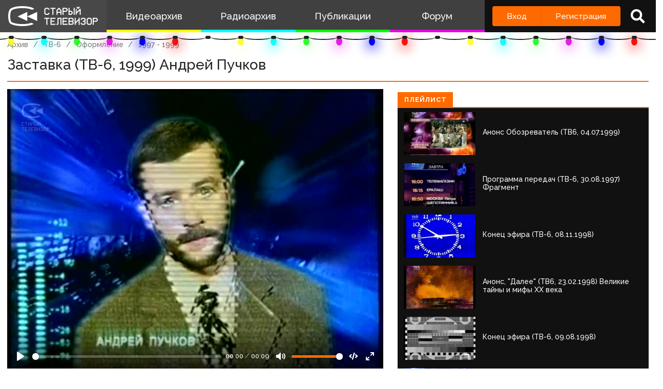

--- FILE ---
content_type: text/html; charset=UTF-8
request_url: https://staroetv.su/video/37238
body_size: 17650
content:
<!doctype html>
<html lang="ru">
<head>
    <meta charset="utf-8">
    <meta name="viewport" content="width=device-width, initial-scale=1.0, maximum-scale=1.0, user-scalable=no" />
        <title>Заставка (ТВ-6, 1999) Андрей Пучков
 - Старый Телевизор</title>
        <meta name="csrf-token" content="7lOFHheqmwbimfQ4dEPbCpwGgsnNSTijs06AytID">
    <meta property='og:type' content="video.movie" />
<meta property="og:title" content="Заставка (ТВ-6, 1999) Андрей Пучков" />
<meta property="og:image" content="https://staroetv.su//pictures/video_covers/621e082bc621b.jpg" />
    <meta property="og:video" content="https://staroetv.su/videos/621e082bc621b.mp4">

            <link rel="stylesheet" href="/css/app.css?v=9052025-1">
        <link rel="icon" href="/favicon.ico?1" type="image/x-icon" />
    <meta name="google-site-verification" content="hzQA7v3s7GcLa45qSrEmM-tDrjNRl8K0bspcnBencP0" />
    <meta name="yandex-verification" content="844947ab3de2442b" />
</head>
<body  class="theme-light" >
    <div class="main">
        <div class="sidebar__container">
    <div class="sidebar">
        <a href="/" class="sidebar__title">
            <svg class="sidebar__logo" xmlns:dc="http://purl.org/dc/elements/1.1/" xmlns:cc="http://creativecommons.org/ns#" xmlns:rdf="http://www.w3.org/1999/02/22-rdf-syntax-ns#" xmlns:svg="http://www.w3.org/2000/svg" xmlns="http://www.w3.org/2000/svg" xmlns:sodipodi="http://sodipodi.sourceforge.net/DTD/sodipodi-0.dtd" xmlns:inkscape="http://www.inkscape.org/namespaces/inkscape" width="134" height="30" viewBox="0 0 134 30" fill="none" version="1.1" id="svg2468" sodipodi:docname="stv_2020_hrz_2line_televizor.svg" inkscape:version="0.92.5 (2060ec1f9f, 2020-04-08)">
    <defs id="defs2472"/>
    <sodipodi:namedview pagecolor="#ffffff" bordercolor="#666666" borderopacity="1" objecttolerance="10" gridtolerance="10" guidetolerance="10" inkscape:pageopacity="0" inkscape:pageshadow="2" inkscape:window-width="1833" inkscape:window-height="1057" id="namedview2470" showgrid="false" inkscape:zoom="2.8283582" inkscape:cx="67" inkscape:cy="15" inkscape:window-x="-8" inkscape:window-y="-8" inkscape:window-maximized="1" inkscape:current-layer="svg2468"/>
    <path d="M 21 0 C 7.15384 0 3 4.21875 3 4.21875 C 3 4.21875 0 6.499975 0 15.234375 C 0 23.968775 3 26.25 3 26.25 C 3 26.25 8.53846 30 21 30 C 30.6593 30 36.159531 27.747675 38.144531 26.734375 L 34.439453 25.041016 C 34.225753 25.115616 33.999919 25.189725 33.761719 25.265625 C 31.116519 26.108425 26.9245 27 21 27 C 15.0755 27 10.883491 26.108425 8.2382812 25.265625 C 6.9135712 24.843525 5.9689856 24.432131 5.3847656 24.144531 C 5.1578756 24.032731 4.9856944 23.938894 4.8652344 23.871094 C 4.7428044 23.717394 4.502705 23.377803 4.234375 22.783203 C 3.690445 21.577803 3 19.258675 3 15.234375 C 3 11.209975 3.690445 8.8909769 4.234375 7.6855469 C 4.506905 7.0815869 4.7504938 6.7400737 4.8710938 6.5898438 C 4.8945838 6.5605837 4.9132544 6.5378344 4.9277344 6.5214844 L 4.9863281 6.4765625 L 5.0898438 6.3730469 L 5.1074219 6.3574219 C 5.1645419 6.3105719 5.2944394 6.2102956 5.5058594 6.0722656 C 5.9275594 5.7969356 6.68622 5.3648694 7.875 4.9121094 C 10.25105 4.0071594 14.3816 3 21 3 C 27.6184 3 31.749 4.0071594 34.125 4.9121094 C 34.6534 5.1133394 35.096091 5.3114075 35.462891 5.4921875 L 38.740234 3.9941406 C 37.646634 3.1204506 32.9076 0 21 0 z M 101.72852 1 L 101.72852 2.5 L 102.47852 2.5 L 102.47852 3.25 L 103.22852 3.25 L 103.22852 4 L 104.72852 4 L 104.72852 3.25 L 105.47852 3.25 L 105.47852 2.5 L 106.22852 2.5 L 106.22852 1 L 104.72852 1 L 104.72852 1.75 L 103.22852 1.75 L 103.22852 1 L 101.72852 1 z M 55.25 2.5 L 55.25 3.25 L 54.5 3.25 L 54.5 4 L 53.75 4 L 53.75 11.5 L 54.5 11.5 L 54.5 12.25 L 55.25 12.25 L 55.25 13 L 59.75 13 L 59.75 12.25 L 60.5 12.25 L 60.5 11.5 L 61.25 11.5 L 61.25 10 L 59.75 10 L 59.75 10.75 L 59 10.75 L 59 11.5 L 56 11.5 L 56 10.75 L 55.25 10.75 L 55.25 4.75 L 56 4.75 L 56 4 L 59 4 L 59 4.75 L 59.75 4.75 L 59.75 5.5 L 61.25 5.5 L 61.25 4 L 60.5 4 L 60.5 3.25 L 59.75 3.25 L 59.75 2.5 L 55.25 2.5 z M 62.744141 2.5 L 62.744141 4 L 65.744141 4 L 65.744141 13 L 67.244141 13 L 67.244141 4 L 70.244141 4 L 70.244141 2.5 L 62.744141 2.5 z M 74.738281 2.5 L 74.738281 3.25 L 73.988281 3.25 L 73.988281 4 L 73.238281 4 L 73.238281 4.75 L 72.488281 4.75 L 72.488281 5.5 L 71.738281 5.5 L 71.738281 13 L 73.238281 13 L 73.238281 10 L 77.738281 10 L 77.738281 13 L 79.238281 13 L 79.238281 5.5 L 78.488281 5.5 L 78.488281 4.75 L 77.738281 4.75 L 77.738281 4 L 76.988281 4 L 76.988281 3.25 L 76.238281 3.25 L 76.238281 2.5 L 74.738281 2.5 z M 80.732422 2.5 L 80.732422 13 L 82.232422 13 L 82.232422 8.5 L 86.732422 8.5 L 86.732422 7.75 L 87.482422 7.75 L 87.482422 7 L 88.232422 7 L 88.232422 4 L 87.482422 4 L 87.482422 3.25 L 86.732422 3.25 L 86.732422 2.5 L 80.732422 2.5 z M 89.726562 2.5 L 89.726562 13 L 94.226562 13 L 94.226562 12.25 L 94.976562 12.25 L 94.976562 11.5 L 95.726562 11.5 L 95.726562 8.5 L 94.976562 8.5 L 94.976562 7.75 L 94.226562 7.75 L 94.226562 7 L 91.226562 7 L 91.226562 2.5 L 89.726562 2.5 z M 97.226562 2.5 L 97.226562 13 L 98.726562 13 L 98.726562 2.5 L 97.226562 2.5 z M 82.232422 4 L 85.982422 4 L 85.982422 4.75 L 86.732422 4.75 L 86.732422 6.25 L 85.982422 6.25 L 85.982422 7 L 82.232422 7 L 82.232422 4 z M 100.22852 4 L 100.22852 13 L 101.72852 13 L 101.72852 10.75 L 102.47852 10.75 L 102.47852 10 L 103.22852 10 L 103.22852 9.25 L 103.97852 9.25 L 103.97852 8.5 L 104.72852 8.5 L 104.72852 7.75 L 105.47852 7.75 L 105.47852 7 L 106.22852 7 L 106.22852 13 L 107.72852 13 L 107.72852 4 L 106.22852 4 L 106.22852 4.75 L 105.47852 4.75 L 105.47852 5.5 L 104.72852 5.5 L 104.72852 6.25 L 103.97852 6.25 L 103.97852 7 L 103.22852 7 L 103.22852 7.75 L 102.47852 7.75 L 102.47852 8.5 L 101.72852 8.5 L 101.72852 4 L 100.22852 4 z M 74.738281 4.75 L 76.238281 4.75 L 76.238281 5.5 L 76.988281 5.5 L 76.988281 6.25 L 77.738281 6.25 L 77.738281 8.5 L 73.238281 8.5 L 73.238281 6.25 L 73.988281 6.25 L 73.988281 5.5 L 74.738281 5.5 L 74.738281 4.75 z M 91.226562 8.5 L 93.476562 8.5 L 93.476562 9.25 L 94.226562 9.25 L 94.226562 10.75 L 93.476562 10.75 L 93.476562 11.5 L 91.226562 11.5 L 91.226562 8.5 z M 28.292969 8.6835938 L 14 15.5 L 28.292969 22.316406 L 28.292969 15.59375 L 43 22.316406 L 43 8.6835938 L 28.292969 15.40625 L 28.292969 8.6835938 z M 53.75 17.5 L 53.75 19 L 56.75 19 L 56.75 28 L 58.25 28 L 58.25 19 L 61.25 19 L 61.25 17.5 L 53.75 17.5 z M 62.744141 17.5 L 62.744141 28 L 70.244141 28 L 70.244141 26.5 L 64.244141 26.5 L 64.244141 23.5 L 68.744141 23.5 L 68.744141 22 L 64.244141 22 L 64.244141 19 L 70.244141 19 L 70.244141 17.5 L 62.744141 17.5 z M 73.238281 17.5 L 73.238281 26.5 L 71.738281 26.5 L 71.738281 28 L 73.988281 28 L 73.988281 27.25 L 74.738281 27.25 L 74.738281 19 L 77.738281 19 L 77.738281 28 L 79.238281 28 L 79.238281 17.5 L 73.238281 17.5 z M 80.732422 17.5 L 80.732422 28 L 88.232422 28 L 88.232422 26.5 L 82.232422 26.5 L 82.232422 23.5 L 86.732422 23.5 L 86.732422 22 L 82.232422 22 L 82.232422 19 L 88.232422 19 L 88.232422 17.5 L 80.732422 17.5 z M 89.726562 17.5 L 89.726562 28 L 95.726562 28 L 95.726562 27.25 L 96.476562 27.25 L 96.476562 26.5 L 97.226562 26.5 L 97.226562 23.5 L 96.476562 23.5 L 96.476562 22 L 97.226562 22 L 97.226562 19 L 96.476562 19 L 96.476562 18.25 L 95.726562 18.25 L 95.726562 17.5 L 89.726562 17.5 z M 98.720703 17.5 L 98.720703 28 L 100.2207 28 L 100.2207 25.75 L 100.9707 25.75 L 100.9707 25 L 101.7207 25 L 101.7207 24.25 L 102.4707 24.25 L 102.4707 23.5 L 103.2207 23.5 L 103.2207 22.75 L 103.9707 22.75 L 103.9707 22 L 104.7207 22 L 104.7207 28 L 106.2207 28 L 106.2207 17.5 L 104.7207 17.5 L 104.7207 19.75 L 103.9707 19.75 L 103.9707 20.5 L 103.2207 20.5 L 103.2207 21.25 L 102.4707 21.25 L 102.4707 22 L 101.7207 22 L 101.7207 22.75 L 100.9707 22.75 L 100.9707 23.5 L 100.2207 23.5 L 100.2207 17.5 L 98.720703 17.5 z M 109.21484 17.5 L 109.21484 18.25 L 108.46484 18.25 L 108.46484 19 L 107.71484 19 L 107.71484 20.5 L 109.21484 20.5 L 109.21484 19.75 L 109.96484 19.75 L 109.96484 19 L 112.96484 19 L 112.96484 19.75 L 113.71484 19.75 L 113.71484 21.25 L 112.96484 21.25 L 112.96484 22 L 110.71484 22 L 110.71484 23.5 L 112.96484 23.5 L 112.96484 24.25 L 113.71484 24.25 L 113.71484 25.75 L 112.96484 25.75 L 112.96484 26.5 L 109.96484 26.5 L 109.96484 25.75 L 109.21484 25.75 L 109.21484 25 L 107.71484 25 L 107.71484 26.5 L 108.46484 26.5 L 108.46484 27.25 L 109.21484 27.25 L 109.21484 28 L 113.71484 28 L 113.71484 27.25 L 114.46484 27.25 L 114.46484 26.5 L 115.21484 26.5 L 115.21484 23.5 L 114.46484 23.5 L 114.46484 22 L 115.21484 22 L 115.21484 19 L 114.46484 19 L 114.46484 18.25 L 113.71484 18.25 L 113.71484 17.5 L 109.21484 17.5 z M 118.20898 17.5 L 118.20898 18.25 L 117.45898 18.25 L 117.45898 19 L 116.70898 19 L 116.70898 26.5 L 117.45898 26.5 L 117.45898 27.25 L 118.20898 27.25 L 118.20898 28 L 122.70898 28 L 122.70898 27.25 L 123.45898 27.25 L 123.45898 26.5 L 124.20898 26.5 L 124.20898 19 L 123.45898 19 L 123.45898 18.25 L 122.70898 18.25 L 122.70898 17.5 L 118.20898 17.5 z M 125.70312 17.5 L 125.70312 28 L 127.20312 28 L 127.20312 23.5 L 131.70312 23.5 L 131.70312 22.75 L 132.45312 22.75 L 132.45312 22 L 133.20312 22 L 133.20312 19 L 132.45312 19 L 132.45312 18.25 L 131.70312 18.25 L 131.70312 17.5 L 125.70312 17.5 z M 91.226562 19 L 94.976562 19 L 94.976562 19.75 L 95.726562 19.75 L 95.726562 21.25 L 94.976562 21.25 L 94.976562 22 L 91.226562 22 L 91.226562 19 z M 118.95898 19 L 121.95898 19 L 121.95898 19.75 L 122.70898 19.75 L 122.70898 25.75 L 121.95898 25.75 L 121.95898 26.5 L 118.95898 26.5 L 118.95898 25.75 L 118.20898 25.75 L 118.20898 19.75 L 118.95898 19.75 L 118.95898 19 z M 127.20312 19 L 130.95312 19 L 130.95312 19.75 L 131.70312 19.75 L 131.70312 21.25 L 130.95312 21.25 L 130.95312 22 L 127.20312 22 L 127.20312 19 z M 91.226562 23.5 L 94.976562 23.5 L 94.976562 24.25 L 95.726562 24.25 L 95.726562 25.75 L 94.976562 25.75 L 94.976562 26.5 L 91.226562 26.5 L 91.226562 23.5 z " id="path2462"/>
</svg>
            <!--
            <img class="sidebar__logo sidebar__logo--shadow" src="/pictures/logo.png"/>
            -->
        </a>
        <div class="sidebar__menu">
            <a class="sidebar__menu__link sidebar__menu__link--with-icon" href="/video">
                <!--<img class="sidebar__menu__link__icon" src="/img/new/vhs.png"/> -->
                Видеоархив
            </a>
            <a class="sidebar__menu__link sidebar__menu__link--with-icon" href="/radio">
                <!--<img class="sidebar__menu__link__icon" src="/img/new/audio.png"/>-->
                Радиоархив
            </a>
            <a class="sidebar__menu__link" href="/articles">Публикации</a>
            <a class="sidebar__menu__link" href="/forum">Форум</a>
        </div>
        <div class="auth-panel ">
                                        <div class="buttons-row">
                    <a class="button button--login" href="/login">Вход</a>
                    <a class="button button--register" href="/register">Регистрация</a>
                </div>
                <a class="auth-panel__button auth-panel__button--search">
                    <span class="tooltip">Поиск</span>
                    <i class="fa fa-search"></i>
                </a>
                <a class="auth-panel__button auth-panel__button--menu">
                    <i class="fa fa-bars"></i>
                    <span class="auth-panel__button--menu__text">Меню</span>
                </a>
                    </div>
    </div>
</div>
<div class="mobile-menu" style="display: none">
    <div class="mobile-menu__items">
        <a class="mobile-menu__item" href="/video">Видеоархив</a>
        <a class="mobile-menu__item" href="/radio">Радиоархив</a>
        <a class="mobile-menu__item" href="/articles">Публикации</a>
        <a class="mobile-menu__item" href="/forum">Форум</a>
        <div class="mobile-menu__delimiter"></div>
        <a class="mobile-menu__item mobile-menu__item--search">
            <i class="fa fa-search"></i>
            Поиск
        </a>
                </div>
    </div>
<div class="site-search" style="display: none">
    <div class="container">
        <div class="site-search__inner">
            <a class="site-search__close">
                <i class="fa fa-times"></i>
            </a>
            <div class="site-search__top search-input-container">
                <input class="input site-search__input" placeholder="Поиск по сайту...">
            </div>
            <div class="site-search__results">

            </div>
        </div>
    </div>
</div>

<link rel="stylesheet" href="/css/app.css?">
<div class="garland">
            <li></li>
            <li></li>
            <li></li>
            <li></li>
            <li></li>
            <li></li>
            <li></li>
            <li></li>
            <li></li>
            <li></li>
            <li></li>
            <li></li>
            <li></li>
            <li></li>
            <li></li>
            <li></li>
            <li></li>
            <li></li>
            <li></li>
            <li></li>
            <li></li>
            <li></li>
            <li></li>
            <li></li>
            <li></li>
            <li></li>
            <li></li>
            <li></li>
            <li></li>
            <li></li>
            <li></li>
            <li></li>
            <li></li>
            <li></li>
            <li></li>
            <li></li>
            <li></li>
            <li></li>
            <li></li>
            <li></li>
            <li></li>
            <li></li>
            <li></li>
            <li></li>
            <li></li>
            <li></li>
            <li></li>
            <li></li>
            <li></li>
    </div>

        <div class="content">
            <div id="app" class="content">
                                                    <title>Заставка (ТВ-6, 1999) Андрей Пучков
 - Старый Телевизор</title>
                
                <div class="container " id="pjax-container">
                        <div class="inner-page record-page">
        <div class="breadcrumbs">
            <a class="breadcrumbs__item" href="/video">Архив</a>
                                                <a class="breadcrumbs__item" href="/channels/tv6">ТВ-6</a>
                                    <a class="breadcrumbs__item" href="/channels/tv6#interprogram">Оформление</a>
                                 <a class="breadcrumbs__item" href="/channels/tv6/graphics/70">1997 - 1999</a>
                                                  </div>
        <div class="inner-page__header">
            <div class="inner-page__header__title">Заставка (ТВ-6, 1999) Андрей Пучков</div>
                    </div>
        <div class="row row--stretch record-page__content">
            <div class="col col--3">
                <div class="inner-page__content">
                    <div class="record-page__player">
                    <video  data-title="Заставка (ТВ-6, 1999) Андрей Пучков" data-url="/video/37238" data-id="37238" poster="/pictures/video_covers/621e082bc621b.jpg?2026-01-19 03:40:55"  class="own-player" controls>
                <source src="https://media.staroetv.su/hls/videos/621e082bc621b.mp4/index.m3u8" type="application/vnd.apple.mpegurl">
            </video>
                                </div>

                    <div class="box">
                        <div class="box__inner">
                            <div class="record-page__bottom">
                               <div class="icon-blocks">
            <a href="/channels/tv6" class="icon-block">
            <div class="icon-block__picture" style="background-image: url(/pictures/uploads/14092020/130-5f5ef982a5a63.svg)"></div>
            <span class="icon-block__text">ТВ-6</span>
        </a>
         <a href="/users/138665"
         class="icon-block">
            <i class="fa fa-user"></i>
            <span class="icon-block__text">kstrvideo</span>
         </a>
                <span class="icon-block">
                    <i class="fa fa-eye"></i>
                <span class="icon-block__text">2098</span>
    </span>
    <span class="icon-block">
        <i class="fa fa-clock"></i>
        <span class="icon-block__text">01 марта 2022, 16:49</span>
    </span>
            <a class="icon-block" target="_blank" download href="https://media.staroetv.su/videos/621e082bc621b.mp4">
            <i class="fa fa-download"></i>
            <span class="icon-block__text">Скачать</span>
        </a>
    </div>
                                <div class="share-buttons" data-services="vkontakte,facebook,twitter,telegram,odnoklassniki"  ></div>
                            </div>

                            <div class="record-page__description">
                                Автор оцифровки - Александр Штырмер
                            </div>
                        </div>
                    </div>
                </div>
                <div id="comments_block" class="box  record-page__comments ">
        <div class="box__heading">
            <div class="box__heading__inner">
                <i class="fa fa-comment"></i>
                Комментарии
                                <span class="box__heading__count">0</span>
                            </div>
        </div>
        <div class="box__inner">
            <div class="comments " data-conditions="{&quot;material_type&quot;:10,&quot;material_id&quot;:52040}">

            <div class="comments__form">
                                <div class="comments__form__register">
                    <a href="/login">Войдите</a> или <a href="/register">зарегистрируйтесь</a>, чтобы добавить комментарий
                </div>
                            </div>

            <div class="comments__main">
                                <div class="comments__list">
                                    </div>
                                                                    <div class="comments__reply-form-container" id="reply_form_container"></div>
                <div class="comments__edit-form-container" id="edit_form_container"></div>

                         </div>


        </div>
    </div>
</div>

            </div>
            <div class="col col--2 record-page__related-container">
                                <div data-current-id="37238" class="box box--dark playlist">
                    <div class="box__heading box__heading--small">
                        <div class="box__heading__inner">
                            Плейлист
                        </div>
                    </div>
                    <div class="box__inner">
                                                                                 <div class="playlist__item" data-id="17721">
                                <a href="/video/17721" class="record-item ">
    <div class="record-item__cover" style="background-image: url('/pictures/video_covers/70_0_751.jpg')"></div>
    <div class="record-item__texts">
        <span class="record-item__title">

                                                                        Анонс Обозреватель (ТВ6, 04.07.1999)
                                                        </span>
                <div class="record-item__info">
            <span class="record-item__date"><i class="fa fa-calendar"></i>24 июля 2020, 10:35</span>
            <span class="record-item__views"><i class="fa fa-eye"></i>1765</span>
            <span class="record-item__comments"><i class="fa fa-comment"></i>0</span>
            <div class="record-item__tags" >
                                                    <span class="record-item__tag">Анонс</span>
                            </div>
        </div>
    </div>
</a>
                             </div>
                                                                                                             <div class="playlist__item" data-id="52044">
                                <a href="/video/52044" class="record-item ">
    <div class="record-item__cover" style="background-image: url('/pictures/imported/44bd406564ae0bf2a2e934835caf715a.')"></div>
    <div class="record-item__texts">
        <span class="record-item__title">

                                                                        Программа передач (ТВ-6, 30.08.1997) Фрагмент
                                                        </span>
                <div class="record-item__info">
            <span class="record-item__date"><i class="fa fa-calendar"></i>14 сентября 2024, 14:45</span>
            <span class="record-item__views"><i class="fa fa-eye"></i>2765</span>
            <span class="record-item__comments"><i class="fa fa-comment"></i>0</span>
            <div class="record-item__tags" >
                                                    <span class="record-item__tag">Программа передач</span>
                            </div>
        </div>
    </div>
</a>
                             </div>
                                                                                                             <div class="playlist__item" data-id="49872">
                                <a href="/video/49872" class="record-item ">
    <div class="record-item__cover" style="background-image: url('/pictures/imported/5fd177e1b20dda6d509823bc20682be7.')"></div>
    <div class="record-item__texts">
        <span class="record-item__title">

                                                                        Конец эфира (ТВ-6, 08.11.1998)
                                                        </span>
                <div class="record-item__info">
            <span class="record-item__date"><i class="fa fa-calendar"></i>29 апреля 2024, 00:44</span>
            <span class="record-item__views"><i class="fa fa-eye"></i>1246</span>
            <span class="record-item__comments"><i class="fa fa-comment"></i>0</span>
            <div class="record-item__tags" >
                                                    <span class="record-item__tag">Конец эфира</span>
                            </div>
        </div>
    </div>
</a>
                             </div>
                                                                                                             <div class="playlist__item" data-id="52425">
                                <a href="/video/52425" class="record-item ">
    <div class="record-item__cover" style="background-image: url('/pictures/imported/da943d0b539e74630d71f9908f8b807e.jpg')"></div>
    <div class="record-item__texts">
        <span class="record-item__title">

                                                                        Анонс, "Далее" (ТВ6, 23.02.1998) Великие тайны и мифы XX века
                                                        </span>
                <div class="record-item__info">
            <span class="record-item__date"><i class="fa fa-calendar"></i>14 октября 2024, 22:01</span>
            <span class="record-item__views"><i class="fa fa-eye"></i>1486</span>
            <span class="record-item__comments"><i class="fa fa-comment"></i>0</span>
            <div class="record-item__tags" >
                                                    <span class="record-item__tag">Анонс</span>
                            </div>
        </div>
    </div>
</a>
                             </div>
                                                                                                             <div class="playlist__item" data-id="55427">
                                <a href="/video/55427" class="record-item ">
    <div class="record-item__cover" style="background-image: url('/pictures/uploads/09052025/143036-681e4bc1463b4.jpg')"></div>
    <div class="record-item__texts">
        <span class="record-item__title">

                                                                        Конец эфира (ТВ-6, 09.08.1998)
                                                        </span>
                <div class="record-item__info">
            <span class="record-item__date"><i class="fa fa-calendar"></i>09 мая 2025, 21:39</span>
            <span class="record-item__views"><i class="fa fa-eye"></i>440</span>
            <span class="record-item__comments"><i class="fa fa-comment"></i>0</span>
            <div class="record-item__tags" >
                                                    <span class="record-item__tag">Конец эфира</span>
                            </div>
        </div>
    </div>
</a>
                             </div>
                                                                                                             <div class="playlist__item" data-id="52048">
                                <a href="/video/52048" class="record-item ">
    <div class="record-item__cover" style="background-image: url('/pictures/imported/42cd4cf5f8d3b198374b086de72d0cbe.')"></div>
    <div class="record-item__texts">
        <span class="record-item__title">

                                                                        Программа передач (ТВ-6, 31.08.1997)
                                                        </span>
                <div class="record-item__info">
            <span class="record-item__date"><i class="fa fa-calendar"></i>14 сентября 2024, 14:52</span>
            <span class="record-item__views"><i class="fa fa-eye"></i>2929</span>
            <span class="record-item__comments"><i class="fa fa-comment"></i>0</span>
            <div class="record-item__tags" >
                                                    <span class="record-item__tag">Программа передач</span>
                            </div>
        </div>
    </div>
</a>
                             </div>
                                                                                                             <div class="playlist__item" data-id="17722">
                                <a href="/video/17722" class="record-item ">
    <div class="record-item__cover" style="background-image: url('/pictures/video_covers/70_752_1247.jpg')"></div>
    <div class="record-item__texts">
        <span class="record-item__title">

                                                                        Анонс БИС (ТВ6, 1999)
                                                        </span>
                <div class="record-item__info">
            <span class="record-item__date"><i class="fa fa-calendar"></i>24 июля 2020, 10:35</span>
            <span class="record-item__views"><i class="fa fa-eye"></i>2112</span>
            <span class="record-item__comments"><i class="fa fa-comment"></i>0</span>
            <div class="record-item__tags" >
                                                    <span class="record-item__tag">Анонс</span>
                            </div>
        </div>
    </div>
</a>
                             </div>
                                                                                                             <div class="playlist__item" data-id="52043">
                                <a href="/video/52043" class="record-item ">
    <div class="record-item__cover" style="background-image: url('/pictures/imported/b0ce6e0add00070ea37480858a7b8e12.')"></div>
    <div class="record-item__texts">
        <span class="record-item__title">

                                                                        Анонсы (ТВ-6, 30.08.1997) "Моё кино", "Прикинь, да"
                                                        </span>
                <div class="record-item__info">
            <span class="record-item__date"><i class="fa fa-calendar"></i>14 сентября 2024, 14:45</span>
            <span class="record-item__views"><i class="fa fa-eye"></i>2607</span>
            <span class="record-item__comments"><i class="fa fa-comment"></i>0</span>
            <div class="record-item__tags" >
                                                    <span class="record-item__tag">Анонс</span>
                            </div>
        </div>
    </div>
</a>
                             </div>
                                                                                                             <div class="playlist__item" data-id="52036">
                                <a href="/video/52036" class="record-item ">
    <div class="record-item__cover" style="background-image: url('/pictures/imported/195918e7fd66bb58fb3647deb3b83f2a.')"></div>
    <div class="record-item__texts">
        <span class="record-item__title">

                                                                        Анонсы и заставка "Далее" (ТВ-6, 30.08.1997) "Девушка с коробкой", "Новая Москва", "Добровольцы", "Июльский дождь", "Акулы пера", "Профессия"
                                                        </span>
                <div class="record-item__info">
            <span class="record-item__date"><i class="fa fa-calendar"></i>14 сентября 2024, 14:35</span>
            <span class="record-item__views"><i class="fa fa-eye"></i>2373</span>
            <span class="record-item__comments"><i class="fa fa-comment"></i>0</span>
            <div class="record-item__tags" >
                                                    <span class="record-item__tag">Анонс</span>
                            </div>
        </div>
    </div>
</a>
                             </div>
                                                                                                             <div class="playlist__item" data-id="42052">
                                <a href="/video/42052" class="record-item ">
    <div class="record-item__cover" style="background-image: url('/pictures/imported/63fb6e5fa289121ebcf636c4f076d725.jpg')"></div>
    <div class="record-item__texts">
        <span class="record-item__title">

                                                                        ТСН за минуту, анонсы и начало рекламного блока (ТВ-6, 1999)
                                                        </span>
                <div class="record-item__info">
            <span class="record-item__date"><i class="fa fa-calendar"></i>08 октября 2022, 09:43</span>
            <span class="record-item__views"><i class="fa fa-eye"></i>1748</span>
            <span class="record-item__comments"><i class="fa fa-comment"></i>0</span>
            <div class="record-item__tags" >
                                            </div>
        </div>
    </div>
</a>
                             </div>
                                                                                                             <div class="playlist__item" data-id="17724">
                                <a href="/video/17724" class="record-item ">
    <div class="record-item__cover" style="background-image: url('/pictures/video_covers/70_1998_2746.jpg')"></div>
    <div class="record-item__texts">
        <span class="record-item__title">

                                                                        Анонс Вы — очевидец (ТВ6, 1999)
                                                        </span>
                <div class="record-item__info">
            <span class="record-item__date"><i class="fa fa-calendar"></i>24 июля 2020, 10:37</span>
            <span class="record-item__views"><i class="fa fa-eye"></i>2162</span>
            <span class="record-item__comments"><i class="fa fa-comment"></i>0</span>
            <div class="record-item__tags" >
                                                    <span class="record-item__tag">Анонс</span>
                            </div>
        </div>
    </div>
</a>
                             </div>
                                                                                                             <div class="playlist__item" data-id="17723">
                                <a href="/video/17723" class="record-item ">
    <div class="record-item__cover" style="background-image: url('/pictures/video_covers/70_1249_1997.jpg')"></div>
    <div class="record-item__texts">
        <span class="record-item__title">

                                                                        Анонс Президентские гонки (ТВ6, 1999)
                                                        </span>
                <div class="record-item__info">
            <span class="record-item__date"><i class="fa fa-calendar"></i>24 июля 2020, 10:36</span>
            <span class="record-item__views"><i class="fa fa-eye"></i>1760</span>
            <span class="record-item__comments"><i class="fa fa-comment"></i>0</span>
            <div class="record-item__tags" >
                                                    <span class="record-item__tag">Анонс</span>
                            </div>
        </div>
    </div>
</a>
                             </div>
                                                                                                             <div class="playlist__annotation">
                                 <div class="playlist__annotation__title">Заставки канала</div>
                                 <div class="playlist__annotationn__text"></div>
                             </div>
                                                                                                              <div class="playlist__item" data-id="21460">
                                <a href="/video/21460" class="record-item ">
    <div class="record-item__cover" style="background-image: url('/pictures/video_covers/21460.jpg')"></div>
    <div class="record-item__texts">
        <span class="record-item__title">

                                                                        Основная заставка (ТВ-6, 03.03.1997-08.06.1998)
                                                        </span>
                <div class="record-item__info">
            <span class="record-item__date"><i class="fa fa-calendar"></i>04 октября 2020, 13:05</span>
            <span class="record-item__views"><i class="fa fa-eye"></i>3952</span>
            <span class="record-item__comments"><i class="fa fa-comment"></i>0</span>
            <div class="record-item__tags" >
                                                    <span class="record-item__tag">Заставка</span>
                            </div>
        </div>
    </div>
</a>
                             </div>
                                                                                                             <div class="playlist__item" data-id="36555">
                                <a href="/video/36555" class="record-item ">
    <div class="record-item__cover" style="background-image: url('https://i.ytimg.com/vi/7rpKFT7Up8Y/hqdefault.jpg')"></div>
    <div class="record-item__texts">
        <span class="record-item__title">

                                                                        Заставка канала ТВ-6 (1997-1998)
                                                        </span>
                <div class="record-item__info">
            <span class="record-item__date"><i class="fa fa-calendar"></i>07 февраля 2022, 21:44</span>
            <span class="record-item__views"><i class="fa fa-eye"></i>2565</span>
            <span class="record-item__comments"><i class="fa fa-comment"></i>0</span>
            <div class="record-item__tags" >
                                                    <span class="record-item__tag">Заставка</span>
                            </div>
        </div>
    </div>
</a>
                             </div>
                                                                                                             <div class="playlist__item" data-id="36556">
                                <a href="/video/36556" class="record-item ">
    <div class="record-item__cover" style="background-image: url('/pictures/uploads/07022022/139870-62014f062c44e.png')"></div>
    <div class="record-item__texts">
        <span class="record-item__title">

                                                                        Межпрограммная заставка (ТВ-6, 1997-1998)
                                                        </span>
                <div class="record-item__info">
            <span class="record-item__date"><i class="fa fa-calendar"></i>07 февраля 2022, 21:50</span>
            <span class="record-item__views"><i class="fa fa-eye"></i>2333</span>
            <span class="record-item__comments"><i class="fa fa-comment"></i>0</span>
            <div class="record-item__tags" >
                                                    <span class="record-item__tag">Заставка</span>
                            </div>
        </div>
    </div>
</a>
                             </div>
                                                                                                             <div class="playlist__item" data-id="36557">
                                <a href="/video/36557" class="record-item ">
    <div class="record-item__cover" style="background-image: url('https://i.ytimg.com/vi/uTX0Val8q08/hqdefault.jpg')"></div>
    <div class="record-item__texts">
        <span class="record-item__title">

                                                                        Межпрограммная заставка (ТВ-6, 1997-1998) Второй вариант
                                                        </span>
                <div class="record-item__info">
            <span class="record-item__date"><i class="fa fa-calendar"></i>07 февраля 2022, 22:02</span>
            <span class="record-item__views"><i class="fa fa-eye"></i>2337</span>
            <span class="record-item__comments"><i class="fa fa-comment"></i>0</span>
            <div class="record-item__tags" >
                                                    <span class="record-item__tag">Заставка</span>
                            </div>
        </div>
    </div>
</a>
                             </div>
                                                                                                             <div class="playlist__item" data-id="22053">
                                <a href="/video/22053" class="record-item ">
    <div class="record-item__cover" style="background-image: url('/pictures/video_covers/22053.jpg')"></div>
    <div class="record-item__texts">
        <span class="record-item__title">

                                                                        Заставка "Вы смотрите ТВ-6" (ТВ-6, сентябрь 1997-май 2000)
                                                        </span>
                <div class="record-item__info">
            <span class="record-item__date"><i class="fa fa-calendar"></i>16 октября 2020, 19:10</span>
            <span class="record-item__views"><i class="fa fa-eye"></i>3479</span>
            <span class="record-item__comments"><i class="fa fa-comment"></i>0</span>
            <div class="record-item__tags" >
                                                    <span class="record-item__tag">Заставка</span>
                            </div>
        </div>
    </div>
</a>
                             </div>
                                                                                                             <div class="playlist__item" data-id="36564">
                                <a href="/video/36564" class="record-item ">
    <div class="record-item__cover" style="background-image: url('/pictures/video_covers/36564.jpg')"></div>
    <div class="record-item__texts">
        <span class="record-item__title">

                                                                        Заставка "Служба региональных связей" (ТВ-6, 1997-1998)
                                                        </span>
                <div class="record-item__info">
            <span class="record-item__date"><i class="fa fa-calendar"></i>08 февраля 2022, 22:15</span>
            <span class="record-item__views"><i class="fa fa-eye"></i>2339</span>
            <span class="record-item__comments"><i class="fa fa-comment"></i>0</span>
            <div class="record-item__tags" >
                                                    <span class="record-item__tag">Заставка</span>
                            </div>
        </div>
    </div>
</a>
                             </div>
                                                                                                             <div class="playlist__item" data-id="21597">
                                <a href="/video/21597" class="record-item ">
    <div class="record-item__cover" style="background-image: url('/pictures/video_covers/21597.jpg')"></div>
    <div class="record-item__texts">
        <span class="record-item__title">

                                                                        Заставка "Кинотеатр ТВ-6" (ТВ-6, май 1997-08.06.1998)
                                                        </span>
                <div class="record-item__info">
            <span class="record-item__date"><i class="fa fa-calendar"></i>06 октября 2020, 20:50</span>
            <span class="record-item__views"><i class="fa fa-eye"></i>3439</span>
            <span class="record-item__comments"><i class="fa fa-comment"></i>0</span>
            <div class="record-item__tags" >
                                                    <span class="record-item__tag">Заставка</span>
                            </div>
        </div>
    </div>
</a>
                             </div>
                                                                                                             <div class="playlist__item" data-id="21598">
                                <a href="/video/21598" class="record-item ">
    <div class="record-item__cover" style="background-image: url('https://i.ytimg.com/vi/jXXoVixQlXY/hqdefault.jpg')"></div>
    <div class="record-item__texts">
        <span class="record-item__title">

                                                                        Заставка "Серия" (ТВ-6, апрель 1997-08.06.1998)
                                                        </span>
                <div class="record-item__info">
            <span class="record-item__date"><i class="fa fa-calendar"></i>06 октября 2020, 20:57</span>
            <span class="record-item__views"><i class="fa fa-eye"></i>3518</span>
            <span class="record-item__comments"><i class="fa fa-comment"></i>0</span>
            <div class="record-item__tags" >
                                                    <span class="record-item__tag">Заставка</span>
                            </div>
        </div>
    </div>
</a>
                             </div>
                                                                                                             <div class="playlist__item" data-id="36565">
                                <a href="/video/36565" class="record-item ">
    <div class="record-item__cover" style="background-image: url('/pictures/video_covers/36565.jpg')"></div>
    <div class="record-item__texts">
        <span class="record-item__title">

                                                                        Заставка канала (ТВ-6, 1997-1998) Сайт в интернете
                                                        </span>
                <div class="record-item__info">
            <span class="record-item__date"><i class="fa fa-calendar"></i>08 февраля 2022, 22:24</span>
            <span class="record-item__views"><i class="fa fa-eye"></i>2227</span>
            <span class="record-item__comments"><i class="fa fa-comment"></i>0</span>
            <div class="record-item__tags" >
                                                    <span class="record-item__tag">Заставка</span>
                            </div>
        </div>
    </div>
</a>
                             </div>
                                                                                                             <div class="playlist__item" data-id="19457">
                                <a href="/video/19457" class="record-item ">
    <div class="record-item__cover" style="background-image: url('/pictures/video_covers/19457.jpg')"></div>
    <div class="record-item__texts">
        <span class="record-item__title">

                                                                        Заставка «Утро продлённого дня» (ТВ-6, 1997 - 1999)
                                                        </span>
                <div class="record-item__info">
            <span class="record-item__date"><i class="fa fa-calendar"></i>07 августа 2020, 11:34</span>
            <span class="record-item__views"><i class="fa fa-eye"></i>3241</span>
            <span class="record-item__comments"><i class="fa fa-comment"></i>0</span>
            <div class="record-item__tags" >
                                                    <span class="record-item__tag">Заставка</span>
                            </div>
        </div>
    </div>
</a>
                             </div>
                                                                                                             <div class="playlist__item" data-id="1991">
                                <a href="/video/1991" class="record-item ">
    <div class="record-item__cover" style="background-image: url('/pictures/video_covers/1991.jpg')"></div>
    <div class="record-item__texts">
        <span class="record-item__title">

                                                                        Новогодняя заставка (ТВ-6, декабрь 1997-январь 1998)
                                                        </span>
                <div class="record-item__info">
            <span class="record-item__date"><i class="fa fa-calendar"></i>22 августа 2017, 22:02</span>
            <span class="record-item__views"><i class="fa fa-eye"></i>3525</span>
            <span class="record-item__comments"><i class="fa fa-comment"></i>0</span>
            <div class="record-item__tags" >
                                                    <span class="record-item__tag">Заставка</span>
                            </div>
        </div>
    </div>
</a>
                             </div>
                                                                                                             <div class="playlist__item" data-id="5553">
                                <a href="/video/5553" class="record-item ">
    <div class="record-item__cover" style="background-image: url('/pictures/video_covers/5553.jpg')"></div>
    <div class="record-item__texts">
        <span class="record-item__title">

                                                                        Заставки (ТВ-6, 1999)
                                                        </span>
                <div class="record-item__info">
            <span class="record-item__date"><i class="fa fa-calendar"></i>05 мая 2016, 20:11</span>
            <span class="record-item__views"><i class="fa fa-eye"></i>3348</span>
            <span class="record-item__comments"><i class="fa fa-comment"></i>0</span>
            <div class="record-item__tags" >
                                                    <span class="record-item__tag">Заставка</span>
                            </div>
        </div>
    </div>
</a>
                             </div>
                                                                                                             <div class="playlist__item" data-id="36572">
                                <a href="/video/36572" class="record-item ">
    <div class="record-item__cover" style="background-image: url('/pictures/uploads/09022022/139870-6203f2e2052ea.png')"></div>
    <div class="record-item__texts">
        <span class="record-item__title">

                                                                        Часы ТСН (ТВ-6, 03.08.1998-25.10.1999) Фрагмент
                                                        </span>
                <div class="record-item__info">
            <span class="record-item__date"><i class="fa fa-calendar"></i>09 февраля 2022, 21:55</span>
            <span class="record-item__views"><i class="fa fa-eye"></i>2692</span>
            <span class="record-item__comments"><i class="fa fa-comment"></i>0</span>
            <div class="record-item__tags" >
                                                    <span class="record-item__tag">Часы</span>
                            </div>
        </div>
    </div>
</a>
                             </div>
                                                                                                             <div class="playlist__annotation">
                                 <div class="playlist__annotation__title">Рекламные заставки</div>
                                 <div class="playlist__annotationn__text"></div>
                             </div>
                                                                                                              <div class="playlist__item" data-id="36562">
                                <a href="/video/36562" class="record-item ">
    <div class="record-item__cover" style="background-image: url('https://i.ytimg.com/vi/ihexcR-RuGA/hqdefault.jpg')"></div>
    <div class="record-item__texts">
        <span class="record-item__title">

                                                                        Рекламная заставка (ТВ-6, сентябрь 1997-08.06.1998)
                                                        </span>
                <div class="record-item__info">
            <span class="record-item__date"><i class="fa fa-calendar"></i>08 февраля 2022, 22:04</span>
            <span class="record-item__views"><i class="fa fa-eye"></i>2362</span>
            <span class="record-item__comments"><i class="fa fa-comment"></i>0</span>
            <div class="record-item__tags" >
                                                    <span class="record-item__tag">Рекламная заставка</span>
                            </div>
        </div>
    </div>
</a>
                             </div>
                                                                                                             <div class="playlist__item" data-id="36563">
                                <a href="/video/36563" class="record-item ">
    <div class="record-item__cover" style="background-image: url('/pictures/video_covers/36563.jpg')"></div>
    <div class="record-item__texts">
        <span class="record-item__title">

                                                                        Рекламная заставка (ТВ-6, сентябрь 1997-08.06.1998) Другой вариант
                                                        </span>
                <div class="record-item__info">
            <span class="record-item__date"><i class="fa fa-calendar"></i>08 февраля 2022, 22:12</span>
            <span class="record-item__views"><i class="fa fa-eye"></i>2166</span>
            <span class="record-item__comments"><i class="fa fa-comment"></i>0</span>
            <div class="record-item__tags" >
                                                    <span class="record-item__tag">Рекламная заставка</span>
                            </div>
        </div>
    </div>
</a>
                             </div>
                                                                                                             <div class="playlist__item" data-id="21596">
                                <a href="/video/21596" class="record-item ">
    <div class="record-item__cover" style="background-image: url('/pictures/video_covers/21596.jpg')"></div>
    <div class="record-item__texts">
        <span class="record-item__title">

                                                                        Заставка "ТВ-6 рекомендует" (май 1997-30.04.2000)
                                                        </span>
                <div class="record-item__info">
            <span class="record-item__date"><i class="fa fa-calendar"></i>06 октября 2020, 20:43</span>
            <span class="record-item__views"><i class="fa fa-eye"></i>2981</span>
            <span class="record-item__comments"><i class="fa fa-comment"></i>0</span>
            <div class="record-item__tags" >
                                                    <span class="record-item__tag">Рекламная заставка</span>
                            </div>
        </div>
    </div>
</a>
                             </div>
                                                                                                             <div class="playlist__annotation">
                                 <div class="playlist__annotation__title">Анонсы</div>
                                 <div class="playlist__annotationn__text"></div>
                             </div>
                                                                                                              <div class="playlist__item" data-id="28858">
                                <a href="/video/28858" class="record-item ">
    <div class="record-item__cover" style="background-image: url('/pictures/imported/f9fa502aa5fca977c692d848603bc518.jpg')"></div>
    <div class="record-item__texts">
        <span class="record-item__title">

                                                                        Анонсы (ТВ-6, 1997) «Коэн и Тэйт», «Розовая Чекита»
                                                        </span>
                <div class="record-item__info">
            <span class="record-item__date"><i class="fa fa-calendar"></i>25 февраля 2021, 19:18</span>
            <span class="record-item__views"><i class="fa fa-eye"></i>2502</span>
            <span class="record-item__comments"><i class="fa fa-comment"></i>0</span>
            <div class="record-item__tags" >
                                                    <span class="record-item__tag">Анонс</span>
                            </div>
        </div>
    </div>
</a>
                             </div>
                                                                                                             <div class="playlist__item" data-id="28986">
                                <a href="/video/28986" class="record-item ">
    <div class="record-item__cover" style="background-image: url('/pictures/video_covers/28986.jpg')"></div>
    <div class="record-item__texts">
        <span class="record-item__title">

                                                                        Анонсы (ТВ6, 13.04.1997) Рабыня Изаура, Династия–2, Новые мстители, Кинотеатр ТВ6
                                                        </span>
                <div class="record-item__info">
            <span class="record-item__date"><i class="fa fa-calendar"></i>27 февраля 2021, 14:41</span>
            <span class="record-item__views"><i class="fa fa-eye"></i>2973</span>
            <span class="record-item__comments"><i class="fa fa-comment"></i>0</span>
            <div class="record-item__tags" >
                                                    <span class="record-item__tag">Анонс</span>
                            </div>
        </div>
    </div>
</a>
                             </div>
                                                                                                             <div class="playlist__item" data-id="36676">
                                <a href="/video/36676" class="record-item ">
    <div class="record-item__cover" style="background-image: url('/pictures/video_covers/620bd5797cb16.jpg')"></div>
    <div class="record-item__texts">
        <span class="record-item__title">

                                                                        Анонсы (ТВ-6, 17.04.1997) "Те кто", "Моё кино", "Кинескоп", "Партийная зона"
                                                        </span>
                <div class="record-item__info">
            <span class="record-item__date"><i class="fa fa-calendar"></i>15 февраля 2022, 21:31</span>
            <span class="record-item__views"><i class="fa fa-eye"></i>2453</span>
            <span class="record-item__comments"><i class="fa fa-comment"></i>0</span>
            <div class="record-item__tags" >
                                                    <span class="record-item__tag">Анонс</span>
                            </div>
        </div>
    </div>
</a>
                             </div>
                                                                                                             <div class="playlist__item" data-id="37013">
                                <a href="/video/37013" class="record-item ">
    <div class="record-item__cover" style="background-image: url('/pictures/video_covers/6218f4c270904.jpg')"></div>
    <div class="record-item__texts">
        <span class="record-item__title">

                                                                        Анонсы (ТВ-6, май 1997) Кинотеатр ТВ-6, "Приключения принца Флоризеля", "Земля Санникова"
                                                        </span>
                <div class="record-item__info">
            <span class="record-item__date"><i class="fa fa-calendar"></i>25 февраля 2022, 20:24</span>
            <span class="record-item__views"><i class="fa fa-eye"></i>1908</span>
            <span class="record-item__comments"><i class="fa fa-comment"></i>0</span>
            <div class="record-item__tags" >
                                                    <span class="record-item__tag">Анонс</span>
                            </div>
        </div>
    </div>
</a>
                             </div>
                                                                                                             <div class="playlist__item" data-id="36977">
                                <a href="/video/36977" class="record-item ">
    <div class="record-item__cover" style="background-image: url('/pictures/video_covers/621801bb03354.jpg')"></div>
    <div class="record-item__texts">
        <span class="record-item__title">

                                                                        Реклама молодёжной коллекции одежды "Линия ТВ-6", анонсы (ТВ-6, 06.07.1997) "Профессия", Москва-850, "Знак качества"
                                                        </span>
                <div class="record-item__info">
            <span class="record-item__date"><i class="fa fa-calendar"></i>25 февраля 2022, 03:07</span>
            <span class="record-item__views"><i class="fa fa-eye"></i>2030</span>
            <span class="record-item__comments"><i class="fa fa-comment"></i>0</span>
            <div class="record-item__tags" >
                                                    <span class="record-item__tag">Анонс</span>
                            </div>
        </div>
    </div>
</a>
                             </div>
                                                                                                             <div class="playlist__item" data-id="17725">
                                <a href="/video/17725" class="record-item ">
    <div class="record-item__cover" style="background-image: url('/pictures/video_covers/70_2747_3496.jpg')"></div>
    <div class="record-item__texts">
        <span class="record-item__title">

                                                                        Анонс Катастрофы недели (ТВ6, 1999)
                                                        </span>
                <div class="record-item__info">
            <span class="record-item__date"><i class="fa fa-calendar"></i>24 июля 2020, 10:37</span>
            <span class="record-item__views"><i class="fa fa-eye"></i>2027</span>
            <span class="record-item__comments"><i class="fa fa-comment"></i>0</span>
            <div class="record-item__tags" >
                                                    <span class="record-item__tag">Анонс</span>
                            </div>
        </div>
    </div>
</a>
                             </div>
                                                                                                             <div class="playlist__item" data-id="36979">
                                <a href="/video/36979" class="record-item ">
    <div class="record-item__cover" style="background-image: url('/pictures/video_covers/6218033a62ad2.jpg')"></div>
    <div class="record-item__texts">
        <span class="record-item__title">

                                                                        Анонс. Киновикторина ТВ-6 (ТВ-6, 06.07.1997)
                                                        </span>
                <div class="record-item__info">
            <span class="record-item__date"><i class="fa fa-calendar"></i>25 февраля 2022, 03:14</span>
            <span class="record-item__views"><i class="fa fa-eye"></i>1827</span>
            <span class="record-item__comments"><i class="fa fa-comment"></i>0</span>
            <div class="record-item__tags" >
                                                    <span class="record-item__tag">Анонс</span>
                            </div>
        </div>
    </div>
</a>
                             </div>
                                                                                                             <div class="playlist__item" data-id="17726">
                                <a href="/video/17726" class="record-item ">
    <div class="record-item__cover" style="background-image: url('/pictures/video_covers/70_3497_3870.jpg')"></div>
    <div class="record-item__texts">
        <span class="record-item__title">

                                                                        Анонс Поколение ТВ-6 (ТВ6, 1999)
                                                        </span>
                <div class="record-item__info">
            <span class="record-item__date"><i class="fa fa-calendar"></i>24 июля 2020, 10:38</span>
            <span class="record-item__views"><i class="fa fa-eye"></i>2142</span>
            <span class="record-item__comments"><i class="fa fa-comment"></i>0</span>
            <div class="record-item__tags" >
                                                    <span class="record-item__tag">Анонс</span>
                            </div>
        </div>
    </div>
</a>
                             </div>
                                                                                                             <div class="playlist__item" data-id="36985">
                                <a href="/video/36985" class="record-item ">
    <div class="record-item__cover" style="background-image: url('/pictures/video_covers/621805942a887.jpg')"></div>
    <div class="record-item__texts">
        <span class="record-item__title">

                                                                        Анонсы (ТВ-6, 07.07.1997) "Аптека", "Диск-канал", "Ночной гость"
                                                        </span>
                <div class="record-item__info">
            <span class="record-item__date"><i class="fa fa-calendar"></i>25 февраля 2022, 03:24</span>
            <span class="record-item__views"><i class="fa fa-eye"></i>2089</span>
            <span class="record-item__comments"><i class="fa fa-comment"></i>0</span>
            <div class="record-item__tags" >
                                                    <span class="record-item__tag">Анонс</span>
                            </div>
        </div>
    </div>
</a>
                             </div>
                                                                                                             <div class="playlist__item" data-id="36992">
                                <a href="/video/36992" class="record-item ">
    <div class="record-item__cover" style="background-image: url('/pictures/video_covers/621809a75ebff.jpg')"></div>
    <div class="record-item__texts">
        <span class="record-item__title">

                                                                        Анонсы (ТВ-6, 07.07.1997) "Гангстеры в океане", "Баунти"
                                                        </span>
                <div class="record-item__info">
            <span class="record-item__date"><i class="fa fa-calendar"></i>25 февраля 2022, 03:41</span>
            <span class="record-item__views"><i class="fa fa-eye"></i>1804</span>
            <span class="record-item__comments"><i class="fa fa-comment"></i>0</span>
            <div class="record-item__tags" >
                                                    <span class="record-item__tag">Анонс</span>
                            </div>
        </div>
    </div>
</a>
                             </div>
                                                                                                             <div class="playlist__item" data-id="18086">
                                <a href="/video/18086" class="record-item ">
    <div class="record-item__cover" style="background-image: url('/pictures/video_covers/18086.jpg')"></div>
    <div class="record-item__texts">
        <span class="record-item__title">

                                                                        Анонсы программ "Вы очевидец", "О.С.П.-студия" и реклама молодёжной коллекции одежды "Линия ТВ-6" (ТВ-6, 25.07.1997)
                                                        </span>
                <div class="record-item__info">
            <span class="record-item__date"><i class="fa fa-calendar"></i>30 июля 2020, 16:48</span>
            <span class="record-item__views"><i class="fa fa-eye"></i>2906</span>
            <span class="record-item__comments"><i class="fa fa-comment"></i>0</span>
            <div class="record-item__tags" >
                                                    <span class="record-item__tag">Анонс</span>
                            </div>
        </div>
    </div>
</a>
                             </div>
                                                                                                             <div class="playlist__item" data-id="18087">
                                <a href="/video/18087" class="record-item ">
    <div class="record-item__cover" style="background-image: url('/pictures/video_covers/18087.jpg')"></div>
    <div class="record-item__texts">
        <span class="record-item__title">

                                                                        Реклама молодёжной коллекции одежды "Линия ТВ-6", анонсы и прогноз погоды (ТВ-6, 25.07.1997)
                                                        </span>
                <div class="record-item__info">
            <span class="record-item__date"><i class="fa fa-calendar"></i>30 июля 2020, 16:48</span>
            <span class="record-item__views"><i class="fa fa-eye"></i>3097</span>
            <span class="record-item__comments"><i class="fa fa-comment"></i>0</span>
            <div class="record-item__tags" >
                                                    <span class="record-item__tag">Анонс</span>
                            </div>
        </div>
    </div>
</a>
                             </div>
                                                                                                             <div class="playlist__item" data-id="37028">
                                <a href="/video/37028" class="record-item ">
    <div class="record-item__cover" style="background-image: url('/pictures/video_covers/621915227439e.jpg')"></div>
    <div class="record-item__texts">
        <span class="record-item__title">

                                                                        Анонсы, реклама молодёжной коллекции одежды "Линия ТВ-6" и заставка "Далее" (ТВ-6, 26.07.1997) "Уходя - уходи", "Прости", "Редкий вид", "Моё кино"
                                                        </span>
                <div class="record-item__info">
            <span class="record-item__date"><i class="fa fa-calendar"></i>25 февраля 2022, 22:42</span>
            <span class="record-item__views"><i class="fa fa-eye"></i>1875</span>
            <span class="record-item__comments"><i class="fa fa-comment"></i>0</span>
            <div class="record-item__tags" >
                                                    <span class="record-item__tag">Анонс</span>
                            </div>
        </div>
    </div>
</a>
                             </div>
                                                                                                             <div class="playlist__item" data-id="37032">
                                <a href="/video/37032" class="record-item ">
    <div class="record-item__cover" style="background-image: url('/pictures/video_covers/6219172f54129.jpg')"></div>
    <div class="record-item__texts">
        <span class="record-item__title">

                                                                        Реклама молодёжной коллекции одежды "Линия ТВ-6", анонсы (ТВ-6, 28.07.1997) "Семья Кемпбеллов", "Семья Робинзонов", "Великие ценности мира", "Мания величия", "Много шума из ничего", "Где находится нофелет?", "Маленькая Вера", "Взломщик"
                                                        </span>
                <div class="record-item__info">
            <span class="record-item__date"><i class="fa fa-calendar"></i>25 февраля 2022, 22:51</span>
            <span class="record-item__views"><i class="fa fa-eye"></i>2065</span>
            <span class="record-item__comments"><i class="fa fa-comment"></i>0</span>
            <div class="record-item__tags" >
                                                    <span class="record-item__tag">Анонс</span>
                            </div>
        </div>
    </div>
</a>
                             </div>
                                                                                                             <div class="playlist__item" data-id="37033">
                                <a href="/video/37033" class="record-item ">
    <div class="record-item__cover" style="background-image: url('/pictures/video_covers/621917789c4de.jpg')"></div>
    <div class="record-item__texts">
        <span class="record-item__title">

                                                                        Анонсы (ТВ-6, 28.07.1997) "Мания величия", "Семья Робинзонов"
                                                        </span>
                <div class="record-item__info">
            <span class="record-item__date"><i class="fa fa-calendar"></i>25 февраля 2022, 22:52</span>
            <span class="record-item__views"><i class="fa fa-eye"></i>1927</span>
            <span class="record-item__comments"><i class="fa fa-comment"></i>0</span>
            <div class="record-item__tags" >
                                                    <span class="record-item__tag">Анонс</span>
                            </div>
        </div>
    </div>
</a>
                             </div>
                                                                                                             <div class="playlist__item" data-id="37037">
                                <a href="/video/37037" class="record-item ">
    <div class="record-item__cover" style="background-image: url('/pictures/video_covers/621918d28a9a9.jpg')"></div>
    <div class="record-item__texts">
        <span class="record-item__title">

                                                                        Анонсы и реклама молодёжной коллекции одежды "Линия ТВ-6" (ТВ-6, 29.07.1997) "Пальчики оближешь", "Назло рекордам"
                                                        </span>
                <div class="record-item__info">
            <span class="record-item__date"><i class="fa fa-calendar"></i>25 февраля 2022, 22:58</span>
            <span class="record-item__views"><i class="fa fa-eye"></i>1916</span>
            <span class="record-item__comments"><i class="fa fa-comment"></i>0</span>
            <div class="record-item__tags" >
                                                    <span class="record-item__tag">Анонс</span>
                            </div>
        </div>
    </div>
</a>
                             </div>
                                                                                                             <div class="playlist__item" data-id="37040">
                                <a href="/video/37040" class="record-item ">
    <div class="record-item__cover" style="background-image: url('/pictures/video_covers/621919ff74f8f.jpg')"></div>
    <div class="record-item__texts">
        <span class="record-item__title">

                                                                        Анонсы (ТВ-6, 30.07.1997) "Семья Робинзонов", "Мания величия", "Много шума из ничего", "Где находится нофелет?", "Маленькая Вера", "Взломщик", "Моё кино", "Знак качества", "Я сама"
                                                        </span>
                <div class="record-item__info">
            <span class="record-item__date"><i class="fa fa-calendar"></i>25 февраля 2022, 23:03</span>
            <span class="record-item__views"><i class="fa fa-eye"></i>1895</span>
            <span class="record-item__comments"><i class="fa fa-comment"></i>0</span>
            <div class="record-item__tags" >
                                                    <span class="record-item__tag">Анонс</span>
                            </div>
        </div>
    </div>
</a>
                             </div>
                                                                                                             <div class="playlist__item" data-id="28861">
                                <a href="/video/28861" class="record-item ">
    <div class="record-item__cover" style="background-image: url('/pictures/imported/50378453e42da62479fff32ce5c555d0.jpg')"></div>
    <div class="record-item__texts">
        <span class="record-item__title">

                                                                        Анонс программы «Я сама» (ТВ-6, 26.08.1997)
                                                        </span>
                <div class="record-item__info">
            <span class="record-item__date"><i class="fa fa-calendar"></i>25 февраля 2021, 19:19</span>
            <span class="record-item__views"><i class="fa fa-eye"></i>2331</span>
            <span class="record-item__comments"><i class="fa fa-comment"></i>0</span>
            <div class="record-item__tags" >
                                                    <span class="record-item__tag">Анонс</span>
                            </div>
        </div>
    </div>
</a>
                             </div>
                                                                                                             <div class="playlist__item" data-id="28860">
                                <a href="/video/28860" class="record-item ">
    <div class="record-item__cover" style="background-image: url('/pictures/imported/71d18d835948e502d33c6cd2713f6b0b.jpg')"></div>
    <div class="record-item__texts">
        <span class="record-item__title">

                                                                        Анонсы (ТВ-6, 26.08.1997) «Прикинь, да», «Акулы пера», «Моё кино»
                                                        </span>
                <div class="record-item__info">
            <span class="record-item__date"><i class="fa fa-calendar"></i>25 февраля 2021, 19:19</span>
            <span class="record-item__views"><i class="fa fa-eye"></i>2447</span>
            <span class="record-item__comments"><i class="fa fa-comment"></i>0</span>
            <div class="record-item__tags" >
                                                    <span class="record-item__tag">Анонс</span>
                            </div>
        </div>
    </div>
</a>
                             </div>
                                                                                                             <div class="playlist__item" data-id="37042">
                                <a href="/video/37042" class="record-item ">
    <div class="record-item__cover" style="background-image: url('/pictures/video_covers/621a19ef54c04.jpg')"></div>
    <div class="record-item__texts">
        <span class="record-item__title">

                                                                        Анонсы (ТВ-6, 04.09.1997) "Те кто", "Сделай шаг", "Территория ТВ-6", "Великие ценности мира"
                                                        </span>
                <div class="record-item__info">
            <span class="record-item__date"><i class="fa fa-calendar"></i>26 февраля 2022, 17:15</span>
            <span class="record-item__views"><i class="fa fa-eye"></i>1893</span>
            <span class="record-item__comments"><i class="fa fa-comment"></i>0</span>
            <div class="record-item__tags" >
                                                    <span class="record-item__tag">Анонс</span>
                            </div>
        </div>
    </div>
</a>
                             </div>
                                                                                                             <div class="playlist__item" data-id="37091">
                                <a href="/video/37091" class="record-item ">
    <div class="record-item__cover" style="background-image: url('/pictures/video_covers/621a40ecca844.jpg')"></div>
    <div class="record-item__texts">
        <span class="record-item__title">

                                                                        Анонсы (ТВ-6, 11.09.1997) "Пальчики оближешь", "Семья Кемпбеллов", "Великие ценности мира", "Мария Антуанетта", Фестиваль ТВ-6 в Сургуте, "Моё кино"
                                                        </span>
                <div class="record-item__info">
            <span class="record-item__date"><i class="fa fa-calendar"></i>26 февраля 2022, 20:02</span>
            <span class="record-item__views"><i class="fa fa-eye"></i>2298</span>
            <span class="record-item__comments"><i class="fa fa-comment"></i>0</span>
            <div class="record-item__tags" >
                                                    <span class="record-item__tag">Анонс</span>
                            </div>
        </div>
    </div>
</a>
                             </div>
                                                                                                             <div class="playlist__item" data-id="37057">
                                <a href="/video/37057" class="record-item ">
    <div class="record-item__cover" style="background-image: url('/pictures/video_covers/621a212795310.jpg')"></div>
    <div class="record-item__texts">
        <span class="record-item__title">

                                                                        Анонсы (ТВ-6, 13.09.1997) "О.С.П.-студия", "Акулы пера"
                                                        </span>
                <div class="record-item__info">
            <span class="record-item__date"><i class="fa fa-calendar"></i>26 февраля 2022, 17:46</span>
            <span class="record-item__views"><i class="fa fa-eye"></i>1940</span>
            <span class="record-item__comments"><i class="fa fa-comment"></i>0</span>
            <div class="record-item__tags" >
                                                    <span class="record-item__tag">Анонс</span>
                            </div>
        </div>
    </div>
</a>
                             </div>
                                                                                                             <div class="playlist__item" data-id="37068">
                                <a href="/video/37068" class="record-item ">
    <div class="record-item__cover" style="background-image: url('/pictures/video_covers/621a26a9a094d.jpg')"></div>
    <div class="record-item__texts">
        <span class="record-item__title">

                                                                        Заставки канала и анонс фильма "Мусульманин" (ТВ-6, октябрь 1997)
                                                        </span>
                <div class="record-item__info">
            <span class="record-item__date"><i class="fa fa-calendar"></i>26 февраля 2022, 18:10</span>
            <span class="record-item__views"><i class="fa fa-eye"></i>2017</span>
            <span class="record-item__comments"><i class="fa fa-comment"></i>0</span>
            <div class="record-item__tags" >
                                                    <span class="record-item__tag">Анонс</span>
                            </div>
        </div>
    </div>
</a>
                             </div>
                                                                                                             <div class="playlist__item" data-id="28776">
                                <a href="/video/28776" class="record-item ">
    <div class="record-item__cover" style="background-image: url('/pictures/imported/377123c4d101adff50dca1e4d6607b32.jpg')"></div>
    <div class="record-item__texts">
        <span class="record-item__title">

                                                                        Анонсы (ТВ-6, октябрь 1997) «Криминальное время», «Хроники молодого Индианы Джонса»
                                                        </span>
                <div class="record-item__info">
            <span class="record-item__date"><i class="fa fa-calendar"></i>25 февраля 2021, 16:56</span>
            <span class="record-item__views"><i class="fa fa-eye"></i>2091</span>
            <span class="record-item__comments"><i class="fa fa-comment"></i>0</span>
            <div class="record-item__tags" >
                                                    <span class="record-item__tag">Анонс</span>
                            </div>
        </div>
    </div>
</a>
                             </div>
                                                                                                             <div class="playlist__item" data-id="37158">
                                <a href="/video/37158" class="record-item ">
    <div class="record-item__cover" style="background-image: url('/pictures/video_covers/621a87ae4b6a4.jpg')"></div>
    <div class="record-item__texts">
        <span class="record-item__title">

                                                                        Анонсы (ТВ-6, 19.10.1997) К 850-летию Москвы, "Профессия", "Знак качества", "Аптека"
                                                        </span>
                <div class="record-item__info">
            <span class="record-item__date"><i class="fa fa-calendar"></i>27 февраля 2022, 01:03</span>
            <span class="record-item__views"><i class="fa fa-eye"></i>2104</span>
            <span class="record-item__comments"><i class="fa fa-comment"></i>0</span>
            <div class="record-item__tags" >
                                                    <span class="record-item__tag">Анонс</span>
                            </div>
        </div>
    </div>
</a>
                             </div>
                                                                                                             <div class="playlist__item" data-id="2877">
                                <a href="/video/2877" class="record-item ">
    <div class="record-item__cover" style="background-image: url('/pictures/video_covers/2877.jpg')"></div>
    <div class="record-item__texts">
        <span class="record-item__title">

                                                                        Анонсы и заставка "Серия" (ТВ-6, ноябрь 1997) "Приключения раввина Якова"; "Вавилон-5"; "Хроники молодого Индианы Джонса"
                                                        </span>
                <div class="record-item__info">
            <span class="record-item__date"><i class="fa fa-calendar"></i>02 февраля 2017, 19:07</span>
            <span class="record-item__views"><i class="fa fa-eye"></i>3157</span>
            <span class="record-item__comments"><i class="fa fa-comment"></i>0</span>
            <div class="record-item__tags" >
                                                    <span class="record-item__tag">Анонс</span>
                            </div>
        </div>
    </div>
</a>
                             </div>
                                                                                                             <div class="playlist__item" data-id="2875">
                                <a href="/video/2875" class="record-item ">
    <div class="record-item__cover" style="background-image: url('/pictures/video_covers/2875.jpg')"></div>
    <div class="record-item__texts">
        <span class="record-item__title">

                                                                        Анонсы сериала "Вавилон-5" и фильма "Легенда о Тиле" (ТВ-6, ноябрь 1997)
                                                        </span>
                <div class="record-item__info">
            <span class="record-item__date"><i class="fa fa-calendar"></i>02 февраля 2017, 19:07</span>
            <span class="record-item__views"><i class="fa fa-eye"></i>3127</span>
            <span class="record-item__comments"><i class="fa fa-comment"></i>0</span>
            <div class="record-item__tags" >
                                                    <span class="record-item__tag">Анонс</span>
                            </div>
        </div>
    </div>
</a>
                             </div>
                                                                                                             <div class="playlist__item" data-id="31492">
                                <a href="/video/31492" class="record-item ">
    <div class="record-item__cover" style="background-image: url('/pictures/uploads/08062021/881-60bfe65a4cc09.png')"></div>
    <div class="record-item__texts">
        <span class="record-item__title">

                                                                        Анонсы (ТВ-6, ноябрь 1997) «Путешествия с НГО», «Грейс в огне», «О бедном гусаре замолвите слово», «Христофор Колумб», «Великие тайны и мифы XXI века»
                                                        </span>
                <div class="record-item__info">
            <span class="record-item__date"><i class="fa fa-calendar"></i>09 июня 2021, 01:45</span>
            <span class="record-item__views"><i class="fa fa-eye"></i>2297</span>
            <span class="record-item__comments"><i class="fa fa-comment"></i>0</span>
            <div class="record-item__tags" >
                                                    <span class="record-item__tag">Анонс</span>
                            </div>
        </div>
    </div>
</a>
                             </div>
                                                                                                             <div class="playlist__item" data-id="31493">
                                <a href="/video/31493" class="record-item ">
    <div class="record-item__cover" style="background-image: url('/pictures/uploads/08062021/881-60bfe61f0b7cb.png')"></div>
    <div class="record-item__texts">
        <span class="record-item__title">

                                                                        Анонсы (ТВ-6, ноябрь 1997) «Приключения раввина Якова», «Вавилон 5», «Хроники молодого Индианы Джонса»
                                                        </span>
                <div class="record-item__info">
            <span class="record-item__date"><i class="fa fa-calendar"></i>09 июня 2021, 01:46</span>
            <span class="record-item__views"><i class="fa fa-eye"></i>2154</span>
            <span class="record-item__comments"><i class="fa fa-comment"></i>0</span>
            <div class="record-item__tags" >
                                                    <span class="record-item__tag">Анонс</span>
                            </div>
        </div>
    </div>
</a>
                             </div>
                                                                                                             <div class="playlist__item" data-id="37105">
                                <a href="/video/37105" class="record-item ">
    <div class="record-item__cover" style="background-image: url('/pictures/video_covers/621a4905d89fe.jpg')"></div>
    <div class="record-item__texts">
        <span class="record-item__title">

                                                                        Анонс программы "Назло рекордам" (ТВ-6, 14.11.1997)
                                                        </span>
                <div class="record-item__info">
            <span class="record-item__date"><i class="fa fa-calendar"></i>26 февраля 2022, 20:36</span>
            <span class="record-item__views"><i class="fa fa-eye"></i>1720</span>
            <span class="record-item__comments"><i class="fa fa-comment"></i>0</span>
            <div class="record-item__tags" >
                                                    <span class="record-item__tag">Анонс</span>
                            </div>
        </div>
    </div>
</a>
                             </div>
                                                                                                             <div class="playlist__item" data-id="37164">
                                <a href="/video/37164" class="record-item ">
    <div class="record-item__cover" style="background-image: url('/pictures/video_covers/621a8a5306007.jpg')"></div>
    <div class="record-item__texts">
        <span class="record-item__title">

                                                                        Анонсы (ТВ-6, 04.01.1998) "Вы очевидец", "На-На: Провинциальная история", "Акулы пера", "Я сама"
                                                        </span>
                <div class="record-item__info">
            <span class="record-item__date"><i class="fa fa-calendar"></i>27 февраля 2022, 01:15</span>
            <span class="record-item__views"><i class="fa fa-eye"></i>1810</span>
            <span class="record-item__comments"><i class="fa fa-comment"></i>0</span>
            <div class="record-item__tags" >
                                                    <span class="record-item__tag">Анонс</span>
                            </div>
        </div>
    </div>
</a>
                             </div>
                                                                                                             <div class="playlist__item" data-id="37112">
                                <a href="/video/37112" class="record-item ">
    <div class="record-item__cover" style="background-image: url('/pictures/video_covers/621a4ccb29296.jpg')"></div>
    <div class="record-item__texts">
        <span class="record-item__title">

                                                                        Анонсы (ТВ-6, 18.01.1998) "Таинственный остров", "Путешествия с Национальным географическим обществом"
                                                        </span>
                <div class="record-item__info">
            <span class="record-item__date"><i class="fa fa-calendar"></i>26 февраля 2022, 20:52</span>
            <span class="record-item__views"><i class="fa fa-eye"></i>1981</span>
            <span class="record-item__comments"><i class="fa fa-comment"></i>0</span>
            <div class="record-item__tags" >
                                                    <span class="record-item__tag">Анонс</span>
                            </div>
        </div>
    </div>
</a>
                             </div>
                                                                                                             <div class="playlist__item" data-id="18038">
                                <a href="/video/18038" class="record-item ">
    <div class="record-item__cover" style="background-image: url('/pictures/video_covers/18038.jpg')"></div>
    <div class="record-item__texts">
        <span class="record-item__title">

                                                                        Анонс программы "Дорожный патруль" (ТВ-6, 23.02.1998)
                                                        </span>
                <div class="record-item__info">
            <span class="record-item__date"><i class="fa fa-calendar"></i>30 июля 2020, 16:48</span>
            <span class="record-item__views"><i class="fa fa-eye"></i>2949</span>
            <span class="record-item__comments"><i class="fa fa-comment"></i>0</span>
            <div class="record-item__tags" >
                                                    <span class="record-item__tag">Анонс</span>
                            </div>
        </div>
    </div>
</a>
                             </div>
                                                                                                             <div class="playlist__item" data-id="37184">
                                <a href="/video/37184" class="record-item ">
    <div class="record-item__cover" style="background-image: url('/pictures/video_covers/621a93f8074b4.jpg')"></div>
    <div class="record-item__texts">
        <span class="record-item__title">

                                                                        Анонс программы "Стильно!!!" (ТВ-6, 14.03.1998)
                                                        </span>
                <div class="record-item__info">
            <span class="record-item__date"><i class="fa fa-calendar"></i>27 февраля 2022, 01:56</span>
            <span class="record-item__views"><i class="fa fa-eye"></i>1773</span>
            <span class="record-item__comments"><i class="fa fa-comment"></i>0</span>
            <div class="record-item__tags" >
                                                    <span class="record-item__tag">Анонс</span>
                            </div>
        </div>
    </div>
</a>
                             </div>
                                                                                                             <div class="playlist__item" data-id="37185">
                                <a href="/video/37185" class="record-item ">
    <div class="record-item__cover" style="background-image: url('/pictures/video_covers/621a9460798d3.jpg')"></div>
    <div class="record-item__texts">
        <span class="record-item__title">

                                                                        Анонсы (ТВ-6, 14.03.1998) "Назло рекордам", "Стильно!!!", "Акулы пера"
                                                        </span>
                <div class="record-item__info">
            <span class="record-item__date"><i class="fa fa-calendar"></i>27 февраля 2022, 01:58</span>
            <span class="record-item__views"><i class="fa fa-eye"></i>2243</span>
            <span class="record-item__comments"><i class="fa fa-comment"></i>0</span>
            <div class="record-item__tags" >
                                                    <span class="record-item__tag">Анонс</span>
                            </div>
        </div>
    </div>
</a>
                             </div>
                                                                                                             <div class="playlist__item" data-id="37216">
                                <a href="/video/37216" class="record-item ">
    <div class="record-item__cover" style="background-image: url('/pictures/video_covers/621df8e6eadfc.jpg')"></div>
    <div class="record-item__texts">
        <span class="record-item__title">

                                                                        Анонсы и фрагмент программы передач (ТВ-6, 14.08.1998) "Сыщик", "Великие ценности мира", "Девушка угонщика", "Волчья кровь"
                                                        </span>
                <div class="record-item__info">
            <span class="record-item__date"><i class="fa fa-calendar"></i>01 марта 2022, 15:43</span>
            <span class="record-item__views"><i class="fa fa-eye"></i>1977</span>
            <span class="record-item__comments"><i class="fa fa-comment"></i>0</span>
            <div class="record-item__tags" >
                                                    <span class="record-item__tag">Анонс</span>
                            </div>
        </div>
    </div>
</a>
                             </div>
                                                                                                             <div class="playlist__item" data-id="37217">
                                <a href="/video/37217" class="record-item ">
    <div class="record-item__cover" style="background-image: url('/pictures/video_covers/621df9a2355d8.jpg')"></div>
    <div class="record-item__texts">
        <span class="record-item__title">

                                                                        Анонсы и фрагмент программы передач (ТВ-6, 02.09.1998) "Окно в Париж", "Бирюк", "Мюзикл счастливой любви", "Танкер "Дербент"", "Крылья", "Рыбы-убийцы", "Армия тьмы", "Бриско Каунти: Приключения на Диком Западе"
                                                        </span>
                <div class="record-item__info">
            <span class="record-item__date"><i class="fa fa-calendar"></i>01 марта 2022, 15:46</span>
            <span class="record-item__views"><i class="fa fa-eye"></i>1874</span>
            <span class="record-item__comments"><i class="fa fa-comment"></i>0</span>
            <div class="record-item__tags" >
                                                    <span class="record-item__tag">Анонс</span>
                            </div>
        </div>
    </div>
</a>
                             </div>
                                                                                                             <div class="playlist__item" data-id="4153">
                                <a href="/video/4153" class="record-item ">
    <div class="record-item__cover" style="background-image: url('/pictures/video_covers/4153.jpg')"></div>
    <div class="record-item__texts">
        <span class="record-item__title">

                                                                        Анонс фильма "Тридцатого уничтожить" (ТВ-6, октябрь 1998)
                                                        </span>
                <div class="record-item__info">
            <span class="record-item__date"><i class="fa fa-calendar"></i>04 октября 2016, 22:41</span>
            <span class="record-item__views"><i class="fa fa-eye"></i>2777</span>
            <span class="record-item__comments"><i class="fa fa-comment"></i>0</span>
            <div class="record-item__tags" >
                                                    <span class="record-item__tag">Анонс</span>
                            </div>
        </div>
    </div>
</a>
                             </div>
                                                                                                             <div class="playlist__item" data-id="28702">
                                <a href="/video/28702" class="record-item ">
    <div class="record-item__cover" style="background-image: url('/pictures/imported/b39e68d655e667d4448f8cf3dfd0e92c.jpg')"></div>
    <div class="record-item__texts">
        <span class="record-item__title">

                                                                        Анонсы (ТВ-6, ноябрь 1998) «Дорожный патруль», «Вечеринка из центра», «Скандалы недели»
                                                        </span>
                <div class="record-item__info">
            <span class="record-item__date"><i class="fa fa-calendar"></i>24 февраля 2021, 19:36</span>
            <span class="record-item__views"><i class="fa fa-eye"></i>2396</span>
            <span class="record-item__comments"><i class="fa fa-comment"></i>0</span>
            <div class="record-item__tags" >
                                                    <span class="record-item__tag">Анонс</span>
                            </div>
        </div>
    </div>
</a>
                             </div>
                                                                                                             <div class="playlist__item" data-id="1985">
                                <a href="/video/1985" class="record-item ">
    <div class="record-item__cover" style="background-image: url('/pictures/video_covers/1985.jpg')"></div>
    <div class="record-item__texts">
        <span class="record-item__title">

                                                                        Анонсы сериалов "Парадная форма", "Грейс в огне-4", фильма "Джекил и Хайд снова вместе" (ТВ-6, 22.11.1998)
                                                        </span>
                <div class="record-item__info">
            <span class="record-item__date"><i class="fa fa-calendar"></i>22 августа 2017, 22:31</span>
            <span class="record-item__views"><i class="fa fa-eye"></i>3180</span>
            <span class="record-item__comments"><i class="fa fa-comment"></i>0</span>
            <div class="record-item__tags" >
                                                    <span class="record-item__tag">Анонс</span>
                            </div>
        </div>
    </div>
</a>
                             </div>
                                                                                                             <div class="playlist__item" data-id="1986">
                                <a href="/video/1986" class="record-item ">
    <div class="record-item__cover" style="background-image: url('/pictures/video_covers/1986.jpg')"></div>
    <div class="record-item__texts">
        <span class="record-item__title">

                                                                        Анонсы программ "Дорожный патруль", "Акулы пера", "Катастрофы и войны недели" и "Те кто" (ТВ-6, 22.11.1998)
                                                        </span>
                <div class="record-item__info">
            <span class="record-item__date"><i class="fa fa-calendar"></i>22 августа 2017, 22:27</span>
            <span class="record-item__views"><i class="fa fa-eye"></i>2888</span>
            <span class="record-item__comments"><i class="fa fa-comment"></i>0</span>
            <div class="record-item__tags" >
                                                    <span class="record-item__tag">Анонс</span>
                            </div>
        </div>
    </div>
</a>
                             </div>
                                                                                                             <div class="playlist__item" data-id="18041">
                                <a href="/video/18041" class="record-item ">
    <div class="record-item__cover" style="background-image: url('/pictures/video_covers/18041.jpg')"></div>
    <div class="record-item__texts">
        <span class="record-item__title">

                                                                        Анонс программы "Дорожный патруль" (ТВ-6, 05.12.1998)
                                                        </span>
                <div class="record-item__info">
            <span class="record-item__date"><i class="fa fa-calendar"></i>30 июля 2020, 16:48</span>
            <span class="record-item__views"><i class="fa fa-eye"></i>2264</span>
            <span class="record-item__comments"><i class="fa fa-comment"></i>0</span>
            <div class="record-item__tags" >
                                                    <span class="record-item__tag">Анонс</span>
                            </div>
        </div>
    </div>
</a>
                             </div>
                                                                                                             <div class="playlist__item" data-id="9162">
                                <a href="/video/9162" class="record-item ">
    <div class="record-item__cover" style="background-image: url('/pictures/video_covers/9162.jpg')"></div>
    <div class="record-item__texts">
        <span class="record-item__title">

                                                                        Анонс программы "Дорожный патруль" (ТВ-6, 1999)
                                                        </span>
                <div class="record-item__info">
            <span class="record-item__date"><i class="fa fa-calendar"></i>26 сентября 2015, 18:50</span>
            <span class="record-item__views"><i class="fa fa-eye"></i>3246</span>
            <span class="record-item__comments"><i class="fa fa-comment"></i>0</span>
            <div class="record-item__tags" >
                                                    <span class="record-item__tag">Анонс</span>
                            </div>
        </div>
    </div>
</a>
                             </div>
                                                                                                             <div class="playlist__item" data-id="18039">
                                <a href="/video/18039" class="record-item ">
    <div class="record-item__cover" style="background-image: url('/pictures/video_covers/18039.jpg')"></div>
    <div class="record-item__texts">
        <span class="record-item__title">

                                                                        Анонс программы "Дорожный патруль. Расследование" (ТВ-6, 1999) 1
                                                        </span>
                <div class="record-item__info">
            <span class="record-item__date"><i class="fa fa-calendar"></i>30 июля 2020, 16:48</span>
            <span class="record-item__views"><i class="fa fa-eye"></i>2185</span>
            <span class="record-item__comments"><i class="fa fa-comment"></i>0</span>
            <div class="record-item__tags" >
                                                    <span class="record-item__tag">Анонс</span>
                            </div>
        </div>
    </div>
</a>
                             </div>
                                                                                                             <div class="playlist__item" data-id="18040">
                                <a href="/video/18040" class="record-item ">
    <div class="record-item__cover" style="background-image: url('/pictures/video_covers/18040.jpg')"></div>
    <div class="record-item__texts">
        <span class="record-item__title">

                                                                        Анонс программы "Дорожный патруль. Расследование" (ТВ-6, 1999) 2
                                                        </span>
                <div class="record-item__info">
            <span class="record-item__date"><i class="fa fa-calendar"></i>01 декабря 2019, 17:44</span>
            <span class="record-item__views"><i class="fa fa-eye"></i>3089</span>
            <span class="record-item__comments"><i class="fa fa-comment"></i>0</span>
            <div class="record-item__tags" >
                                                    <span class="record-item__tag">Анонс</span>
                            </div>
        </div>
    </div>
</a>
                             </div>
                                                                                                             <div class="playlist__item" data-id="3520">
                                <a href="/video/3520" class="record-item ">
    <div class="record-item__cover" style="background-image: url('/pictures/video_covers/64e74c45ee15f.jpg')"></div>
    <div class="record-item__texts">
        <span class="record-item__title">

                                                                        Анонс программы "Вы-очевидец" и заставки (ТВ-6, 16.01.1999)
                                                        </span>
                <div class="record-item__info">
            <span class="record-item__date"><i class="fa fa-calendar"></i>06 декабря 2016, 00:59</span>
            <span class="record-item__views"><i class="fa fa-eye"></i>2184</span>
            <span class="record-item__comments"><i class="fa fa-comment"></i>0</span>
            <div class="record-item__tags" >
                                                    <span class="record-item__tag">Анонс</span>
                            </div>
        </div>
    </div>
</a>
                             </div>
                                                                                                             <div class="playlist__item" data-id="2240">
                                <a href="/video/2240" class="record-item ">
    <div class="record-item__cover" style="background-image: url('/pictures/video_covers/2240.jpg')"></div>
    <div class="record-item__texts">
        <span class="record-item__title">

                                                                        Анонсы программ "Я сама" и "Star Старт" (ТВ-6, март 1999)
                                                        </span>
                <div class="record-item__info">
            <span class="record-item__date"><i class="fa fa-calendar"></i>27 июня 2017, 17:47</span>
            <span class="record-item__views"><i class="fa fa-eye"></i>3385</span>
            <span class="record-item__comments"><i class="fa fa-comment"></i>0</span>
            <div class="record-item__tags" >
                                                    <span class="record-item__tag">Анонс</span>
                            </div>
        </div>
    </div>
</a>
                             </div>
                                                                                                             <div class="playlist__item" data-id="2241">
                                <a href="/video/2241" class="record-item ">
    <div class="record-item__cover" style="background-image: url('/pictures/video_covers/2241.jpg')"></div>
    <div class="record-item__texts">
        <span class="record-item__title">

                                                                        Анонс концерта группы "На-На" в Астане (ТВ-6, март 1999)
                                                        </span>
                <div class="record-item__info">
            <span class="record-item__date"><i class="fa fa-calendar"></i>27 июня 2017, 17:47</span>
            <span class="record-item__views"><i class="fa fa-eye"></i>3108</span>
            <span class="record-item__comments"><i class="fa fa-comment"></i>0</span>
            <div class="record-item__tags" >
                                                    <span class="record-item__tag">Анонс</span>
                            </div>
        </div>
    </div>
</a>
                             </div>
                                                                                                             <div class="playlist__item" data-id="2229">
                                <a href="/video/2229" class="record-item ">
    <div class="record-item__cover" style="background-image: url('/pictures/video_covers/2229.jpg')"></div>
    <div class="record-item__texts">
        <span class="record-item__title">

                                                                        Анонсы фильма "Свой среди чужих, чужой среди своих", сериала "Возвращение на острова сокровищ" и "Найтмен" (ТВ-6, июнь 1999)
                                                        </span>
                <div class="record-item__info">
            <span class="record-item__date"><i class="fa fa-calendar"></i>27 июня 2017, 19:39</span>
            <span class="record-item__views"><i class="fa fa-eye"></i>2928</span>
            <span class="record-item__comments"><i class="fa fa-comment"></i>0</span>
            <div class="record-item__tags" >
                                                    <span class="record-item__tag">Анонс</span>
                            </div>
        </div>
    </div>
</a>
                             </div>
                                                                                                             <div class="playlist__item" data-id="1984">
                                <a href="/video/1984" class="record-item ">
    <div class="record-item__cover" style="background-image: url('/pictures/video_covers/1984.jpg')"></div>
    <div class="record-item__texts">
        <span class="record-item__title">

                                                                        Анонсы программ "Обозреватель", "БИС", "Президентские гонки", "Вы-очевидец", "Катастрофы недели", блока "Поколение ТВ-6" и заставка "Далее" (ТВ-6, 04.07.1999)
                                                        </span>
                <div class="record-item__info">
            <span class="record-item__date"><i class="fa fa-calendar"></i>22 августа 2017, 22:35</span>
            <span class="record-item__views"><i class="fa fa-eye"></i>3114</span>
            <span class="record-item__comments"><i class="fa fa-comment"></i>0</span>
            <div class="record-item__tags" >
                                                    <span class="record-item__tag">Анонс</span>
                            </div>
        </div>
    </div>
</a>
                             </div>
                                                                                                             <div class="playlist__item" data-id="37119">
                                <a href="/video/37119" class="record-item ">
    <div class="record-item__cover" style="background-image: url('/pictures/video_covers/621a4fc835dab.jpg')"></div>
    <div class="record-item__texts">
        <span class="record-item__title">

                                                                        Анонс фильма "Диана - королева сердец" (ТВ-6, август 1999)
                                                        </span>
                <div class="record-item__info">
            <span class="record-item__date"><i class="fa fa-calendar"></i>26 февраля 2022, 21:05</span>
            <span class="record-item__views"><i class="fa fa-eye"></i>1826</span>
            <span class="record-item__comments"><i class="fa fa-comment"></i>0</span>
            <div class="record-item__tags" >
                                                    <span class="record-item__tag">Анонс</span>
                            </div>
        </div>
    </div>
</a>
                             </div>
                                                                                                             <div class="playlist__item" data-id="37118">
                                <a href="/video/37118" class="record-item ">
    <div class="record-item__cover" style="background-image: url('/pictures/video_covers/621a4f5f207a0.jpg')"></div>
    <div class="record-item__texts">
        <span class="record-item__title">

                                                                        Анонсы и заставки (ТВ-6, август 1999) "Дорожный патруль", "Катастрофы недели", "Вы очевидец", "Поколение ТВ-6"
                                                        </span>
                <div class="record-item__info">
            <span class="record-item__date"><i class="fa fa-calendar"></i>26 февраля 2022, 21:03</span>
            <span class="record-item__views"><i class="fa fa-eye"></i>2119</span>
            <span class="record-item__comments"><i class="fa fa-comment"></i>0</span>
            <div class="record-item__tags" >
                                                    <span class="record-item__tag">Анонс</span>
                            </div>
        </div>
    </div>
</a>
                             </div>
                                                                                                             <div class="playlist__item" data-id="2235">
                                <a href="/video/2235" class="record-item ">
    <div class="record-item__cover" style="background-image: url('/pictures/video_covers/2235.jpg')"></div>
    <div class="record-item__texts">
        <span class="record-item__title">

                                                                        Анонсы фильма "Корона Российской империи, или Снова неуловимые" и сериала "Готовы или нет" (ТВ-6, август 1999)
                                                        </span>
                <div class="record-item__info">
            <span class="record-item__date"><i class="fa fa-calendar"></i>27 июня 2017, 17:48</span>
            <span class="record-item__views"><i class="fa fa-eye"></i>3061</span>
            <span class="record-item__comments"><i class="fa fa-comment"></i>0</span>
            <div class="record-item__tags" >
                                                    <span class="record-item__tag">Анонс</span>
                            </div>
        </div>
    </div>
</a>
                             </div>
                                                                                                             <div class="playlist__item" data-id="37115">
                                <a href="/video/37115" class="record-item ">
    <div class="record-item__cover" style="background-image: url('/pictures/video_covers/621a4e0597989.jpg')"></div>
    <div class="record-item__texts">
        <span class="record-item__title">

                                                                        Анонс сериала "Приключения Шерли Холмс" и заставки (ТВ-6, 19.08.1999)
                                                        </span>
                <div class="record-item__info">
            <span class="record-item__date"><i class="fa fa-calendar"></i>26 февраля 2022, 20:57</span>
            <span class="record-item__views"><i class="fa fa-eye"></i>1879</span>
            <span class="record-item__comments"><i class="fa fa-comment"></i>0</span>
            <div class="record-item__tags" >
                                                    <span class="record-item__tag">Анонс</span>
                            </div>
        </div>
    </div>
</a>
                             </div>
                                                                                                             <div class="playlist__item" data-id="37116">
                                <a href="/video/37116" class="record-item ">
    <div class="record-item__cover" style="background-image: url('/pictures/video_covers/621a4e8b91daf.jpg')"></div>
    <div class="record-item__texts">
        <span class="record-item__title">

                                                                        Анонсы и заставки (ТВ-6, 19.08.1999) "Наши любимые животные", "О.С.П.-студия", "Президентские гонки"
                                                        </span>
                <div class="record-item__info">
            <span class="record-item__date"><i class="fa fa-calendar"></i>26 февраля 2022, 21:00</span>
            <span class="record-item__views"><i class="fa fa-eye"></i>1877</span>
            <span class="record-item__comments"><i class="fa fa-comment"></i>0</span>
            <div class="record-item__tags" >
                                                    <span class="record-item__tag">Анонс</span>
                            </div>
        </div>
    </div>
</a>
                             </div>
                                                                                                             <div class="playlist__item" data-id="37121">
                                <a href="/video/37121" class="record-item ">
    <div class="record-item__cover" style="background-image: url('/pictures/video_covers/621a50776aa2b.jpg')"></div>
    <div class="record-item__texts">
        <span class="record-item__title">

                                                                        Анонсы (ТВ-6, 06.09.1999) Россия на рубеже веков, "Поколение ТВ-6"
                                                        </span>
                <div class="record-item__info">
            <span class="record-item__date"><i class="fa fa-calendar"></i>26 февраля 2022, 21:08</span>
            <span class="record-item__views"><i class="fa fa-eye"></i>2167</span>
            <span class="record-item__comments"><i class="fa fa-comment"></i>0</span>
            <div class="record-item__tags" >
                                                    <span class="record-item__tag">Анонс</span>
                            </div>
        </div>
    </div>
</a>
                             </div>
                                                                                                             <div class="playlist__item" data-id="37122">
                                <a href="/video/37122" class="record-item ">
    <div class="record-item__cover" style="background-image: url('/pictures/video_covers/621a50f174908.jpg')"></div>
    <div class="record-item__texts">
        <span class="record-item__title">

                                                                        Анонсы (ТВ-6, 06.09.1999) Кино выходных, "Просто Мария", "Авантюра", "Северная звезда"
                                                        </span>
                <div class="record-item__info">
            <span class="record-item__date"><i class="fa fa-calendar"></i>26 февраля 2022, 21:10</span>
            <span class="record-item__views"><i class="fa fa-eye"></i>1909</span>
            <span class="record-item__comments"><i class="fa fa-comment"></i>0</span>
            <div class="record-item__tags" >
                                                    <span class="record-item__tag">Анонс</span>
                            </div>
        </div>
    </div>
</a>
                             </div>
                                                                                                             <div class="playlist__item" data-id="37240">
                                <a href="/video/37240" class="record-item ">
    <div class="record-item__cover" style="background-image: url('/pictures/video_covers/621e08beb2f6d.jpg')"></div>
    <div class="record-item__texts">
        <span class="record-item__title">

                                                                        Анонсы (ТВ-6, 19.09.1999) "Обозреватель", "Катастрофы недели"
                                                        </span>
                <div class="record-item__info">
            <span class="record-item__date"><i class="fa fa-calendar"></i>01 марта 2022, 16:51</span>
            <span class="record-item__views"><i class="fa fa-eye"></i>1985</span>
            <span class="record-item__comments"><i class="fa fa-comment"></i>0</span>
            <div class="record-item__tags" >
                                                    <span class="record-item__tag">Анонс</span>
                            </div>
        </div>
    </div>
</a>
                             </div>
                                                                                                             <div class="playlist__item" data-id="37232">
                                <a href="/video/37232" class="record-item ">
    <div class="record-item__cover" style="background-image: url('/pictures/video_covers/621e008542d9b.jpg')"></div>
    <div class="record-item__texts">
        <span class="record-item__title">

                                                                        Анонсы (ТВ-6, 28.09.1999) "Снято", Metropolitan Top Model 1999, Всё о премии "Чайка"
                                                        </span>
                <div class="record-item__info">
            <span class="record-item__date"><i class="fa fa-calendar"></i>01 марта 2022, 16:16</span>
            <span class="record-item__views"><i class="fa fa-eye"></i>2165</span>
            <span class="record-item__comments"><i class="fa fa-comment"></i>0</span>
            <div class="record-item__tags" >
                                                    <span class="record-item__tag">Анонс</span>
                            </div>
        </div>
    </div>
</a>
                             </div>
                                                                                                             <div class="playlist__annotation">
                                 <div class="playlist__annotation__title">Вы смотрите ТВ-6 (заставки с лицами канала)</div>
                                 <div class="playlist__annotationn__text"></div>
                             </div>
                                                                                                              <div class="playlist__item" data-id="36498">
                                <a href="/video/36498" class="record-item ">
    <div class="record-item__cover" style="background-image: url('/pictures/video_covers/36498.jpg')"></div>
    <div class="record-item__texts">
        <span class="record-item__title">

                                                                        Заставка "Вы смотрите ТВ-6" (ТВ-6, 1997-1998) Иван Демидов
                                                        </span>
                <div class="record-item__info">
            <span class="record-item__date"><i class="fa fa-calendar"></i>06 февраля 2022, 22:16</span>
            <span class="record-item__views"><i class="fa fa-eye"></i>2158</span>
            <span class="record-item__comments"><i class="fa fa-comment"></i>0</span>
            <div class="record-item__tags" >
                                                    <span class="record-item__tag">Заставка</span>
                            </div>
        </div>
    </div>
</a>
                             </div>
                                                                                                             <div class="playlist__item" data-id="36499">
                                <a href="/video/36499" class="record-item ">
    <div class="record-item__cover" style="background-image: url('/pictures/video_covers/36499.jpg')"></div>
    <div class="record-item__texts">
        <span class="record-item__title">

                                                                        Заставка "Вы смотрите ТВ-6" (ТВ-6, 1997-1998) Юлия Меньшова
                                                        </span>
                <div class="record-item__info">
            <span class="record-item__date"><i class="fa fa-calendar"></i>06 февраля 2022, 22:24</span>
            <span class="record-item__views"><i class="fa fa-eye"></i>2254</span>
            <span class="record-item__comments"><i class="fa fa-comment"></i>0</span>
            <div class="record-item__tags" >
                                                    <span class="record-item__tag">Заставка</span>
                            </div>
        </div>
    </div>
</a>
                             </div>
                                                                                                             <div class="playlist__item" data-id="22058">
                                <a href="/video/22058" class="record-item ">
    <div class="record-item__cover" style="background-image: url('/pictures/video_covers/22058.jpg')"></div>
    <div class="record-item__texts">
        <span class="record-item__title">

                                                                        Заставка "Вы смотрите ТВ-6" (ТВ-6, 1997-1998) Пётр Фадеев и Анастасия Соловьева
                                                        </span>
                <div class="record-item__info">
            <span class="record-item__date"><i class="fa fa-calendar"></i>16 октября 2020, 19:26</span>
            <span class="record-item__views"><i class="fa fa-eye"></i>3235</span>
            <span class="record-item__comments"><i class="fa fa-comment"></i>0</span>
            <div class="record-item__tags" >
                                                    <span class="record-item__tag">Заставка</span>
                            </div>
        </div>
    </div>
</a>
                             </div>
                                                                                                             <div class="playlist__item" data-id="22054">
                                <a href="/video/22054" class="record-item ">
    <div class="record-item__cover" style="background-image: url('/pictures/video_covers/22054.jpg')"></div>
    <div class="record-item__texts">
        <span class="record-item__title">

                                                                        Заставка "Вы смотрите ТВ-6" (ТВ-6, 1997-1998) Алексей Ефимов
                                                        </span>
                <div class="record-item__info">
            <span class="record-item__date"><i class="fa fa-calendar"></i>16 октября 2020, 19:13</span>
            <span class="record-item__views"><i class="fa fa-eye"></i>2982</span>
            <span class="record-item__comments"><i class="fa fa-comment"></i>0</span>
            <div class="record-item__tags" >
                                                    <span class="record-item__tag">Заставка</span>
                            </div>
        </div>
    </div>
</a>
                             </div>
                                                                                                             <div class="playlist__item" data-id="22056">
                                <a href="/video/22056" class="record-item ">
    <div class="record-item__cover" style="background-image: url('/pictures/video_covers/22056.jpg')"></div>
    <div class="record-item__texts">
        <span class="record-item__title">

                                                                        Заставка "Вы смотрите ТВ-6" (ТВ-6, 1997-1998) Михаил Кожухов
                                                        </span>
                <div class="record-item__info">
            <span class="record-item__date"><i class="fa fa-calendar"></i>16 октября 2020, 19:21</span>
            <span class="record-item__views"><i class="fa fa-eye"></i>3027</span>
            <span class="record-item__comments"><i class="fa fa-comment"></i>0</span>
            <div class="record-item__tags" >
                                                    <span class="record-item__tag">Заставка</span>
                            </div>
        </div>
    </div>
</a>
                             </div>
                                                                                                             <div class="playlist__item" data-id="22055">
                                <a href="/video/22055" class="record-item ">
    <div class="record-item__cover" style="background-image: url('/pictures/video_covers/22055.jpg')"></div>
    <div class="record-item__texts">
        <span class="record-item__title">

                                                                        Заставка "Вы смотрите ТВ-6" (ТВ-6, 1997-1998) Виктор Мережко
                                                        </span>
                <div class="record-item__info">
            <span class="record-item__date"><i class="fa fa-calendar"></i>16 октября 2020, 19:17</span>
            <span class="record-item__views"><i class="fa fa-eye"></i>3005</span>
            <span class="record-item__comments"><i class="fa fa-comment"></i>0</span>
            <div class="record-item__tags" >
                                                    <span class="record-item__tag">Заставка</span>
                            </div>
        </div>
    </div>
</a>
                             </div>
                                                                                                             <div class="playlist__item" data-id="36501">
                                <a href="/video/36501" class="record-item ">
    <div class="record-item__cover" style="background-image: url('/pictures/video_covers/36501.jpg')"></div>
    <div class="record-item__texts">
        <span class="record-item__title">

                                                                        Заставка "Вы смотрите ТВ-6" (ТВ-6, 1997-1998) Илья Легостаев
                                                        </span>
                <div class="record-item__info">
            <span class="record-item__date"><i class="fa fa-calendar"></i>06 февраля 2022, 22:33</span>
            <span class="record-item__views"><i class="fa fa-eye"></i>2426</span>
            <span class="record-item__comments"><i class="fa fa-comment"></i>0</span>
            <div class="record-item__tags" >
                                                    <span class="record-item__tag">Заставка</span>
                            </div>
        </div>
    </div>
</a>
                             </div>
                                                                                                             <div class="playlist__item" data-id="36497">
                                <a href="/video/36497" class="record-item ">
    <div class="record-item__cover" style="background-image: url('/pictures/video_covers/36497.jpg')"></div>
    <div class="record-item__texts">
        <span class="record-item__title">

                                                                        Заставка "Вы смотрите ТВ-6" (ТВ-6, 1997-1998) Станислав Кучер
                                                        </span>
                <div class="record-item__info">
            <span class="record-item__date"><i class="fa fa-calendar"></i>06 февраля 2022, 22:11</span>
            <span class="record-item__views"><i class="fa fa-eye"></i>2076</span>
            <span class="record-item__comments"><i class="fa fa-comment"></i>0</span>
            <div class="record-item__tags" >
                                                    <span class="record-item__tag">Заставка</span>
                            </div>
        </div>
    </div>
</a>
                             </div>
                                                                                                             <div class="playlist__item" data-id="22057">
                                <a href="/video/22057" class="record-item ">
    <div class="record-item__cover" style="background-image: url('/pictures/video_covers/22057.jpg')"></div>
    <div class="record-item__texts">
        <span class="record-item__title">

                                                                        Заставка "Вы смотрите ТВ-6" (ТВ-6, 1997-1998) Павел Кабанов
                                                        </span>
                <div class="record-item__info">
            <span class="record-item__date"><i class="fa fa-calendar"></i>16 октября 2020, 19:24</span>
            <span class="record-item__views"><i class="fa fa-eye"></i>2895</span>
            <span class="record-item__comments"><i class="fa fa-comment"></i>0</span>
            <div class="record-item__tags" >
                                                    <span class="record-item__tag">Заставка</span>
                            </div>
        </div>
    </div>
</a>
                             </div>
                                                                                                             <div class="playlist__item" data-id="36500">
                                <a href="/video/36500" class="record-item ">
    <div class="record-item__cover" style="background-image: url('/pictures/video_covers/36500.jpg')"></div>
    <div class="record-item__texts">
        <span class="record-item__title">

                                                                        Заставка "Вы смотрите ТВ-6" (ТВ-6, 1997-1998) Татьяна Лазарева
                                                        </span>
                <div class="record-item__info">
            <span class="record-item__date"><i class="fa fa-calendar"></i>06 февраля 2022, 22:29</span>
            <span class="record-item__views"><i class="fa fa-eye"></i>2254</span>
            <span class="record-item__comments"><i class="fa fa-comment"></i>0</span>
            <div class="record-item__tags" >
                                                    <span class="record-item__tag">Заставка</span>
                            </div>
        </div>
    </div>
</a>
                             </div>
                                                                                                             <div class="playlist__item" data-id="22059">
                                <a href="/video/22059" class="record-item ">
    <div class="record-item__cover" style="background-image: url('/pictures/video_covers/22059.jpg')"></div>
    <div class="record-item__texts">
        <span class="record-item__title">

                                                                        Заставка "Вы смотрите ТВ-6" (ТВ-6, 1997-1998) Татьяна Агафонова
                                                        </span>
                <div class="record-item__info">
            <span class="record-item__date"><i class="fa fa-calendar"></i>16 октября 2020, 19:28</span>
            <span class="record-item__views"><i class="fa fa-eye"></i>2871</span>
            <span class="record-item__comments"><i class="fa fa-comment"></i>0</span>
            <div class="record-item__tags" >
                                                    <span class="record-item__tag">Заставка</span>
                            </div>
        </div>
    </div>
</a>
                             </div>
                                                                                                             <div class="playlist__annotation">
                                 <div class="playlist__annotation__title">Заставки с лицами канала (март-октябрь 1999)</div>
                                 <div class="playlist__annotationn__text"></div>
                             </div>
                                                                                                              <div class="playlist__item" data-id="37238">
                                <a href="/video/37238" class="record-item ">
    <div class="record-item__cover" style="background-image: url('/pictures/video_covers/621e082bc621b.jpg')"></div>
    <div class="record-item__texts">
        <span class="record-item__title">

                                                                        Заставка (ТВ-6, 1999) Андрей Пучков
                                                        </span>
                <div class="record-item__info">
            <span class="record-item__date"><i class="fa fa-calendar"></i>01 марта 2022, 16:49</span>
            <span class="record-item__views"><i class="fa fa-eye"></i>2097</span>
            <span class="record-item__comments"><i class="fa fa-comment"></i>0</span>
            <div class="record-item__tags" >
                                                    <span class="record-item__tag">Заставка</span>
                            </div>
        </div>
    </div>
</a>
                             </div>
                                                                                                             <div class="playlist__item" data-id="37239">
                                <a href="/video/37239" class="record-item ">
    <div class="record-item__cover" style="background-image: url('/pictures/video_covers/621e08631cfdc.jpg')"></div>
    <div class="record-item__texts">
        <span class="record-item__title">

                                                                        Заставка (ТВ-6, 1999) Пётр Фадеев и Анастасия Соловьёва
                                                        </span>
                <div class="record-item__info">
            <span class="record-item__date"><i class="fa fa-calendar"></i>01 марта 2022, 16:49</span>
            <span class="record-item__views"><i class="fa fa-eye"></i>2557</span>
            <span class="record-item__comments"><i class="fa fa-comment"></i>0</span>
            <div class="record-item__tags" >
                                                    <span class="record-item__tag">Заставка</span>
                            </div>
        </div>
    </div>
</a>
                             </div>
                                                                                                             <div class="playlist__annotation">
                                 <div class="playlist__annotation__title">Начало и конец эфира / Программа передач</div>
                                 <div class="playlist__annotationn__text"></div>
                             </div>
                                                                                                              <div class="playlist__item" data-id="4473">
                                <a href="/video/4473" class="record-item ">
    <div class="record-item__cover" style="background-image: url('/pictures/video_covers/4473.jpg')"></div>
    <div class="record-item__texts">
        <span class="record-item__title">

                                                                        Программа передач и анонсы фильмов (ТВ-6, 24.03.1997) "Взаперти"; "Тайна "Чёрных дроздов"; "Ограбление Бринкс"; "Служебный роман"
                                                        </span>
                <div class="record-item__info">
            <span class="record-item__date"><i class="fa fa-calendar"></i>19 августа 2016, 00:05</span>
            <span class="record-item__views"><i class="fa fa-eye"></i>3321</span>
            <span class="record-item__comments"><i class="fa fa-comment"></i>0</span>
            <div class="record-item__tags" >
                                                    <span class="record-item__tag">Программа передач</span>
                            </div>
        </div>
    </div>
</a>
                             </div>
                                                                                                             <div class="playlist__item" data-id="28987">
                                <a href="/video/28987" class="record-item ">
    <div class="record-item__cover" style="background-image: url('/pictures/video_covers/28987.jpg')"></div>
    <div class="record-item__texts">
        <span class="record-item__title">

                                                                        Программа передач на 14 апреля (ТВ6, 13.04.1997) Фрагмент
                                                        </span>
                <div class="record-item__info">
            <span class="record-item__date"><i class="fa fa-calendar"></i>27 февраля 2021, 14:51</span>
            <span class="record-item__views"><i class="fa fa-eye"></i>3346</span>
            <span class="record-item__comments"><i class="fa fa-comment"></i>0</span>
            <div class="record-item__tags" >
                                                    <span class="record-item__tag">Программа передач</span>
                            </div>
        </div>
    </div>
</a>
                             </div>
                                                                                                             <div class="playlist__item" data-id="2234">
                                <a href="/video/2234" class="record-item ">
    <div class="record-item__cover" style="background-image: url('/pictures/video_covers/2234.jpg')"></div>
    <div class="record-item__texts">
        <span class="record-item__title">

                                                                        Прогноз погоды, программа передач, заставки и реклама (ТВ-6, 26.06.1997) Electra, вещевой рынок "Динамо", альбом Николая Трубача, Мир развлечений, Panasonic
                                                        </span>
                <div class="record-item__info">
            <span class="record-item__date"><i class="fa fa-calendar"></i>27 июня 2017, 17:48</span>
            <span class="record-item__views"><i class="fa fa-eye"></i>2173</span>
            <span class="record-item__comments"><i class="fa fa-comment"></i>0</span>
            <div class="record-item__tags" >
                                                    <span class="record-item__tag">Другое</span>
                            </div>
        </div>
    </div>
</a>
                             </div>
                                                                                                             <div class="playlist__item" data-id="36983">
                                <a href="/video/36983" class="record-item ">
    <div class="record-item__cover" style="background-image: url('/pictures/video_covers/621804ab65480.jpg')"></div>
    <div class="record-item__texts">
        <span class="record-item__title">

                                                                        Программа передач (ТВ-6, 06.07.1997)
                                                        </span>
                <div class="record-item__info">
            <span class="record-item__date"><i class="fa fa-calendar"></i>25 февраля 2022, 03:20</span>
            <span class="record-item__views"><i class="fa fa-eye"></i>2198</span>
            <span class="record-item__comments"><i class="fa fa-comment"></i>0</span>
            <div class="record-item__tags" >
                                                    <span class="record-item__tag">Программа передач</span>
                            </div>
        </div>
    </div>
</a>
                             </div>
                                                                                                             <div class="playlist__item" data-id="36995">
                                <a href="/video/36995" class="record-item ">
    <div class="record-item__cover" style="background-image: url('/pictures/video_covers/62180b3c0335c.jpg')"></div>
    <div class="record-item__texts">
        <span class="record-item__title">

                                                                        Программа передач и конец эфира (ТВ-6, 11.07.1997)
                                                        </span>
                <div class="record-item__info">
            <span class="record-item__date"><i class="fa fa-calendar"></i>25 февраля 2022, 03:48</span>
            <span class="record-item__views"><i class="fa fa-eye"></i>2309</span>
            <span class="record-item__comments"><i class="fa fa-comment"></i>0</span>
            <div class="record-item__tags" >
                                                    <span class="record-item__tag">Конец эфира</span>
                            </div>
        </div>
    </div>
</a>
                             </div>
                                                                                                             <div class="playlist__item" data-id="18082">
                                <a href="/video/18082" class="record-item ">
    <div class="record-item__cover" style="background-image: url('/pictures/video_covers/18082.jpg')"></div>
    <div class="record-item__texts">
        <span class="record-item__title">

                                                                        Программа передач (ТВ-6, 23.07.1997) Фрагмент
                                                        </span>
                <div class="record-item__info">
            <span class="record-item__date"><i class="fa fa-calendar"></i>30 июля 2020, 16:48</span>
            <span class="record-item__views"><i class="fa fa-eye"></i>2841</span>
            <span class="record-item__comments"><i class="fa fa-comment"></i>0</span>
            <div class="record-item__tags" >
                                                    <span class="record-item__tag">Программа передач</span>
                            </div>
        </div>
    </div>
</a>
                             </div>
                                                                                                             <div class="playlist__item" data-id="18085">
                                <a href="/video/18085" class="record-item ">
    <div class="record-item__cover" style="background-image: url('/pictures/video_covers/18085.jpg')"></div>
    <div class="record-item__texts">
        <span class="record-item__title">

                                                                        Программа передач (ТВ-6, 25.07.1997) Фрагмент
                                                        </span>
                <div class="record-item__info">
            <span class="record-item__date"><i class="fa fa-calendar"></i>09 декабря 2019, 17:16</span>
            <span class="record-item__views"><i class="fa fa-eye"></i>3128</span>
            <span class="record-item__comments"><i class="fa fa-comment"></i>0</span>
            <div class="record-item__tags" >
                                                    <span class="record-item__tag">Программа передач</span>
                            </div>
        </div>
    </div>
</a>
                             </div>
                                                                                                             <div class="playlist__item" data-id="3576">
                                <a href="/video/3576" class="record-item ">
    <div class="record-item__cover" style="background-image: url('/pictures/video_covers/64e7455f760b5.jpg')"></div>
    <div class="record-item__texts">
        <span class="record-item__title">

                                                                        Фрагмент программы передач и конец эфира (ТВ-6, 26.07.1997)
                                                        </span>
                <div class="record-item__info">
            <span class="record-item__date"><i class="fa fa-calendar"></i>03 декабря 2016, 01:25</span>
            <span class="record-item__views"><i class="fa fa-eye"></i>2971</span>
            <span class="record-item__comments"><i class="fa fa-comment"></i>0</span>
            <div class="record-item__tags" >
                                                    <span class="record-item__tag">Конец эфира</span>
                            </div>
        </div>
    </div>
</a>
                             </div>
                                                                                                             <div class="playlist__item" data-id="37030">
                                <a href="/video/37030" class="record-item ">
    <div class="record-item__cover" style="background-image: url('/pictures/video_covers/621915e318f39.jpg')"></div>
    <div class="record-item__texts">
        <span class="record-item__title">

                                                                        Программа передач (ТВ-6, 28.07.1997) Фрагмент
                                                        </span>
                <div class="record-item__info">
            <span class="record-item__date"><i class="fa fa-calendar"></i>25 февраля 2022, 22:46</span>
            <span class="record-item__views"><i class="fa fa-eye"></i>1948</span>
            <span class="record-item__comments"><i class="fa fa-comment"></i>0</span>
            <div class="record-item__tags" >
                                                    <span class="record-item__tag">Программа передач</span>
                            </div>
        </div>
    </div>
</a>
                             </div>
                                                                                                             <div class="playlist__item" data-id="37035">
                                <a href="/video/37035" class="record-item ">
    <div class="record-item__cover" style="background-image: url('/pictures/video_covers/6219186308a23.jpg')"></div>
    <div class="record-item__texts">
        <span class="record-item__title">

                                                                        Программа передач (ТВ-6, 29.07.1997) Фрагмент
                                                        </span>
                <div class="record-item__info">
            <span class="record-item__date"><i class="fa fa-calendar"></i>25 февраля 2022, 22:56</span>
            <span class="record-item__views"><i class="fa fa-eye"></i>1780</span>
            <span class="record-item__comments"><i class="fa fa-comment"></i>0</span>
            <div class="record-item__tags" >
                                                    <span class="record-item__tag">Программа передач</span>
                            </div>
        </div>
    </div>
</a>
                             </div>
                                                                                                             <div class="playlist__item" data-id="37038">
                                <a href="/video/37038" class="record-item ">
    <div class="record-item__cover" style="background-image: url('/pictures/video_covers/6219191b3ac2b.jpg')"></div>
    <div class="record-item__texts">
        <span class="record-item__title">

                                                                        Программа передач (ТВ-6, 30.07.1997) Фрагмент
                                                        </span>
                <div class="record-item__info">
            <span class="record-item__date"><i class="fa fa-calendar"></i>25 февраля 2022, 22:59</span>
            <span class="record-item__views"><i class="fa fa-eye"></i>1807</span>
            <span class="record-item__comments"><i class="fa fa-comment"></i>0</span>
            <div class="record-item__tags" >
                                                    <span class="record-item__tag">Программа передач</span>
                            </div>
        </div>
    </div>
</a>
                             </div>
                                                                                                             <div class="playlist__item" data-id="37083">
                                <a href="/video/37083" class="record-item ">
    <div class="record-item__cover" style="background-image: url('/pictures/video_covers/621a3bc26a009.jpg')"></div>
    <div class="record-item__texts">
        <span class="record-item__title">

                                                                        Программа передач (ТВ-6, 04.09.1997) Фрагмент
                                                        </span>
                <div class="record-item__info">
            <span class="record-item__date"><i class="fa fa-calendar"></i>26 февраля 2022, 19:40</span>
            <span class="record-item__views"><i class="fa fa-eye"></i>1829</span>
            <span class="record-item__comments"><i class="fa fa-comment"></i>0</span>
            <div class="record-item__tags" >
                                                    <span class="record-item__tag">Программа передач</span>
                            </div>
        </div>
    </div>
</a>
                             </div>
                                                                                                             <div class="playlist__item" data-id="37088">
                                <a href="/video/37088" class="record-item ">
    <div class="record-item__cover" style="background-image: url('/pictures/video_covers/621a3e22cc876.jpg')"></div>
    <div class="record-item__texts">
        <span class="record-item__title">

                                                                        Программа передач (ТВ-6, 05.09.1997) Фрагмент
                                                        </span>
                <div class="record-item__info">
            <span class="record-item__date"><i class="fa fa-calendar"></i>26 февраля 2022, 19:50</span>
            <span class="record-item__views"><i class="fa fa-eye"></i>1725</span>
            <span class="record-item__comments"><i class="fa fa-comment"></i>0</span>
            <div class="record-item__tags" >
                                                    <span class="record-item__tag">Программа передач</span>
                            </div>
        </div>
    </div>
</a>
                             </div>
                                                                                                             <div class="playlist__item" data-id="37090">
                                <a href="/video/37090" class="record-item ">
    <div class="record-item__cover" style="background-image: url('/pictures/video_covers/621a3fbd600a7.jpg')"></div>
    <div class="record-item__texts">
        <span class="record-item__title">

                                                                        Программа передач (ТВ-6, 11.09.1997) Фрагмент
                                                        </span>
                <div class="record-item__info">
            <span class="record-item__date"><i class="fa fa-calendar"></i>26 февраля 2022, 19:57</span>
            <span class="record-item__views"><i class="fa fa-eye"></i>2020</span>
            <span class="record-item__comments"><i class="fa fa-comment"></i>0</span>
            <div class="record-item__tags" >
                                                    <span class="record-item__tag">Программа передач</span>
                            </div>
        </div>
    </div>
</a>
                             </div>
                                                                                                             <div class="playlist__item" data-id="37066">
                                <a href="/video/37066" class="record-item ">
    <div class="record-item__cover" style="background-image: url('/pictures/video_covers/621a252b4fc5f.jpg')"></div>
    <div class="record-item__texts">
        <span class="record-item__title">

                                                                        Программа передач (ТВ-6, 15.09.1997) Фрагмент
                                                        </span>
                <div class="record-item__info">
            <span class="record-item__date"><i class="fa fa-calendar"></i>26 февраля 2022, 18:03</span>
            <span class="record-item__views"><i class="fa fa-eye"></i>1993</span>
            <span class="record-item__comments"><i class="fa fa-comment"></i>0</span>
            <div class="record-item__tags" >
                                                    <span class="record-item__tag">Программа передач</span>
                            </div>
        </div>
    </div>
</a>
                             </div>
                                                                                                             <div class="playlist__item" data-id="37140">
                                <a href="/video/37140" class="record-item ">
    <div class="record-item__cover" style="background-image: url('/pictures/video_covers/621a7f0ed8b76.jpg')"></div>
    <div class="record-item__texts">
        <span class="record-item__title">

                                                                        Программа передач (ТВ-6, 07.10.1997) Фрагмент
                                                        </span>
                <div class="record-item__info">
            <span class="record-item__date"><i class="fa fa-calendar"></i>27 февраля 2022, 00:27</span>
            <span class="record-item__views"><i class="fa fa-eye"></i>2016</span>
            <span class="record-item__comments"><i class="fa fa-comment"></i>0</span>
            <div class="record-item__tags" >
                                                    <span class="record-item__tag">Программа передач</span>
                            </div>
        </div>
    </div>
</a>
                             </div>
                                                                                                             <div class="playlist__item" data-id="37144">
                                <a href="/video/37144" class="record-item ">
    <div class="record-item__cover" style="background-image: url('/pictures/video_covers/621a807bbcb05.jpg')"></div>
    <div class="record-item__texts">
        <span class="record-item__title">

                                                                        Программа передач (ТВ-6, 08.10.1997) Фрагмент
                                                        </span>
                <div class="record-item__info">
            <span class="record-item__date"><i class="fa fa-calendar"></i>27 февраля 2022, 00:33</span>
            <span class="record-item__views"><i class="fa fa-eye"></i>1777</span>
            <span class="record-item__comments"><i class="fa fa-comment"></i>0</span>
            <div class="record-item__tags" >
                                                    <span class="record-item__tag">Программа передач</span>
                            </div>
        </div>
    </div>
</a>
                             </div>
                                                                                                             <div class="playlist__item" data-id="37147">
                                <a href="/video/37147" class="record-item ">
    <div class="record-item__cover" style="background-image: url('/pictures/video_covers/621a8162d520e.jpg')"></div>
    <div class="record-item__texts">
        <span class="record-item__title">

                                                                        Программа передач (ТВ-6, 09.10.1997) Фрагмент
                                                        </span>
                <div class="record-item__info">
            <span class="record-item__date"><i class="fa fa-calendar"></i>27 февраля 2022, 00:37</span>
            <span class="record-item__views"><i class="fa fa-eye"></i>1777</span>
            <span class="record-item__comments"><i class="fa fa-comment"></i>0</span>
            <div class="record-item__tags" >
                                                    <span class="record-item__tag">Программа передач</span>
                            </div>
        </div>
    </div>
</a>
                             </div>
                                                                                                             <div class="playlist__item" data-id="37095">
                                <a href="/video/37095" class="record-item ">
    <div class="record-item__cover" style="background-image: url('/pictures/video_covers/621a42449cac2.jpg')"></div>
    <div class="record-item__texts">
        <span class="record-item__title">

                                                                        Программа передач (ТВ-6, 04.11.1997) Фрагмент
                                                        </span>
                <div class="record-item__info">
            <span class="record-item__date"><i class="fa fa-calendar"></i>26 февраля 2022, 20:07</span>
            <span class="record-item__views"><i class="fa fa-eye"></i>1809</span>
            <span class="record-item__comments"><i class="fa fa-comment"></i>0</span>
            <div class="record-item__tags" >
                                                    <span class="record-item__tag">Программа передач</span>
                            </div>
        </div>
    </div>
</a>
                             </div>
                                                                                                             <div class="playlist__item" data-id="17876">
                                <a href="/video/17876" class="record-item ">
    <div class="record-item__cover" style="background-image: url('/pictures/video_covers/17876.jpg')"></div>
    <div class="record-item__texts">
        <span class="record-item__title">

                                                                        Программа передач и конец эфира (ТВ-6, 03.01.1998)
                                                        </span>
                <div class="record-item__info">
            <span class="record-item__date"><i class="fa fa-calendar"></i>30 июля 2020, 16:48</span>
            <span class="record-item__views"><i class="fa fa-eye"></i>3264</span>
            <span class="record-item__comments"><i class="fa fa-comment"></i>0</span>
            <div class="record-item__tags" >
                                                    <span class="record-item__tag">Конец эфира</span>
                            </div>
        </div>
    </div>
</a>
                             </div>
                                                                                                             <div class="playlist__item" data-id="37110">
                                <a href="/video/37110" class="record-item ">
    <div class="record-item__cover" style="background-image: url('/pictures/video_covers/621a4be5400dc.jpg')"></div>
    <div class="record-item__texts">
        <span class="record-item__title">

                                                                        Программа передач (ТВ-6, 15.01.1998) Фрагмент
                                                        </span>
                <div class="record-item__info">
            <span class="record-item__date"><i class="fa fa-calendar"></i>26 февраля 2022, 20:48</span>
            <span class="record-item__views"><i class="fa fa-eye"></i>1883</span>
            <span class="record-item__comments"><i class="fa fa-comment"></i>0</span>
            <div class="record-item__tags" >
                                                    <span class="record-item__tag">Программа передач</span>
                            </div>
        </div>
    </div>
</a>
                             </div>
                                                                                                             <div class="playlist__item" data-id="37172">
                                <a href="/video/37172" class="record-item ">
    <div class="record-item__cover" style="background-image: url('/pictures/video_covers/621a8ec51b073.jpg')"></div>
    <div class="record-item__texts">
        <span class="record-item__title">

                                                                        Программа передач (ТВ-6, 17.02.1998)
                                                        </span>
                <div class="record-item__info">
            <span class="record-item__date"><i class="fa fa-calendar"></i>27 февраля 2022, 01:34</span>
            <span class="record-item__views"><i class="fa fa-eye"></i>2641</span>
            <span class="record-item__comments"><i class="fa fa-comment"></i>0</span>
            <div class="record-item__tags" >
                                                    <span class="record-item__tag">Программа передач</span>
                            </div>
        </div>
    </div>
</a>
                             </div>
                                                                                                             <div class="playlist__item" data-id="37174">
                                <a href="/video/37174" class="record-item ">
    <div class="record-item__cover" style="background-image: url('/pictures/video_covers/621a8fab41c9a.jpg')"></div>
    <div class="record-item__texts">
        <span class="record-item__title">

                                                                        Начало эфира и программа передач (ТВ-6, 24.02.1998)
                                                        </span>
                <div class="record-item__info">
            <span class="record-item__date"><i class="fa fa-calendar"></i>27 февраля 2022, 01:38</span>
            <span class="record-item__views"><i class="fa fa-eye"></i>2415</span>
            <span class="record-item__comments"><i class="fa fa-comment"></i>0</span>
            <div class="record-item__tags" >
                                                    <span class="record-item__tag">Начало эфира</span>
                            </div>
        </div>
    </div>
</a>
                             </div>
                                                                                                             <div class="playlist__item" data-id="3218">
                                <a href="/video/3218" class="record-item ">
    <div class="record-item__cover" style="background-image: url('/pictures/video_covers/64e7ad01323ee.jpg')"></div>
    <div class="record-item__texts">
        <span class="record-item__title">

                                                                        Анонс фильма "Королева Марго", программа передач и заставки (ТВ-6, 04.04.1998)
                                                        </span>
                <div class="record-item__info">
            <span class="record-item__date"><i class="fa fa-calendar"></i>16 декабря 2016, 18:32</span>
            <span class="record-item__views"><i class="fa fa-eye"></i>3038</span>
            <span class="record-item__comments"><i class="fa fa-comment"></i>0</span>
            <div class="record-item__tags" >
                                                    <span class="record-item__tag">Программа передач</span>
                            </div>
        </div>
    </div>
</a>
                             </div>
                                                                                                             <div class="playlist__item" data-id="3277">
                                <a href="/video/3277" class="record-item ">
    <div class="record-item__cover" style="background-image: url('/pictures/video_covers/64e798d19b074.jpg')"></div>
    <div class="record-item__texts">
        <span class="record-item__title">

                                                                        Конец эфира (ТВ-6, осень 1998)
                                                        </span>
                <div class="record-item__info">
            <span class="record-item__date"><i class="fa fa-calendar"></i>14 декабря 2016, 11:17</span>
            <span class="record-item__views"><i class="fa fa-eye"></i>3027</span>
            <span class="record-item__comments"><i class="fa fa-comment"></i>0</span>
            <div class="record-item__tags" >
                                                    <span class="record-item__tag">Конец эфира</span>
                            </div>
        </div>
    </div>
</a>
                             </div>
                                                                                                             <div class="playlist__item" data-id="3114">
                                <a href="/video/3114" class="record-item ">
    <div class="record-item__cover" style="background-image: url('/pictures/video_covers/64e7ccd52d91d.jpg')"></div>
    <div class="record-item__texts">
        <span class="record-item__title">

                                                                        Конец эфира (ТВ-6, декабрь 1998)
                                                        </span>
                <div class="record-item__info">
            <span class="record-item__date"><i class="fa fa-calendar"></i>20 декабря 2016, 20:06</span>
            <span class="record-item__views"><i class="fa fa-eye"></i>3076</span>
            <span class="record-item__comments"><i class="fa fa-comment"></i>0</span>
            <div class="record-item__tags" >
                                                    <span class="record-item__tag">Конец эфира</span>
                            </div>
        </div>
    </div>
</a>
                             </div>
                                                                                                             <div class="playlist__item" data-id="3519">
                                <a href="/video/3519" class="record-item ">
    <div class="record-item__cover" style="background-image: url('/pictures/video_covers/64e74c3b6d5a6.jpg')"></div>
    <div class="record-item__texts">
        <span class="record-item__title">

                                                                        Конец эфира (ТВ-6, 16.01.1999)
                                                        </span>
                <div class="record-item__info">
            <span class="record-item__date"><i class="fa fa-calendar"></i>06 декабря 2016, 00:59</span>
            <span class="record-item__views"><i class="fa fa-eye"></i>3338</span>
            <span class="record-item__comments"><i class="fa fa-comment"></i>0</span>
            <div class="record-item__tags" >
                                                    <span class="record-item__tag">Конец эфира</span>
                            </div>
        </div>
    </div>
</a>
                             </div>
                                                                                                             <div class="playlist__item" data-id="37221">
                                <a href="/video/37221" class="record-item ">
    <div class="record-item__cover" style="background-image: url('/pictures/video_covers/621dfba4096dd.jpg')"></div>
    <div class="record-item__texts">
        <span class="record-item__title">

                                                                        Программа передач (ТВ-6, 31.01.1999) Фрагмент
                                                        </span>
                <div class="record-item__info">
            <span class="record-item__date"><i class="fa fa-calendar"></i>01 марта 2022, 15:55</span>
            <span class="record-item__views"><i class="fa fa-eye"></i>2018</span>
            <span class="record-item__comments"><i class="fa fa-comment"></i>0</span>
            <div class="record-item__tags" >
                                                    <span class="record-item__tag">Программа передач</span>
                            </div>
        </div>
    </div>
</a>
                             </div>
                                                                                                             <div class="playlist__item" data-id="37218">
                                <a href="/video/37218" class="record-item ">
    <div class="record-item__cover" style="background-image: url('/pictures/video_covers/621dfa62ae689.jpg')"></div>
    <div class="record-item__texts">
        <span class="record-item__title">

                                                                        Анонсы, заставки и программа передач (ТВ-6, 14.02.1999) "Наша музыка", "Катастрофы недели", "Радио Хит", "Те кто"
                                                        </span>
                <div class="record-item__info">
            <span class="record-item__date"><i class="fa fa-calendar"></i>01 марта 2022, 15:50</span>
            <span class="record-item__views"><i class="fa fa-eye"></i>1817</span>
            <span class="record-item__comments"><i class="fa fa-comment"></i>0</span>
            <div class="record-item__tags" >
                                                    <span class="record-item__tag">Программа передач</span>
                            </div>
        </div>
    </div>
</a>
                             </div>
                                                                                                             <div class="playlist__item" data-id="28555">
                                <a href="/video/28555" class="record-item ">
    <div class="record-item__cover" style="background-image: url('/pictures/imported/0a54f4b4de453d5cbe919f714560e4ef.jpg')"></div>
    <div class="record-item__texts">
        <span class="record-item__title">

                                                                        Реклама и программа передач (ТВ-6, 16.05.1999)
                                                        </span>
                <div class="record-item__info">
            <span class="record-item__date"><i class="fa fa-calendar"></i>23 февраля 2021, 14:46</span>
            <span class="record-item__views"><i class="fa fa-eye"></i>2824</span>
            <span class="record-item__comments"><i class="fa fa-comment"></i>0</span>
            <div class="record-item__tags" >
                                                    <span class="record-item__tag">Программа передач</span>
                            </div>
        </div>
    </div>
</a>
                             </div>
                                                                                                             <div class="playlist__item" data-id="37079">
                                <a href="/video/37079" class="record-item ">
    <div class="record-item__cover" style="background-image: url('/pictures/video_covers/621a2cd98ba83.jpg')"></div>
    <div class="record-item__texts">
        <span class="record-item__title">

                                                                        Программа передач (ТВ-6, 03.06.1999) Фрагмент
                                                        </span>
                <div class="record-item__info">
            <span class="record-item__date"><i class="fa fa-calendar"></i>26 февраля 2022, 18:36</span>
            <span class="record-item__views"><i class="fa fa-eye"></i>1809</span>
            <span class="record-item__comments"><i class="fa fa-comment"></i>0</span>
            <div class="record-item__tags" >
                                                    <span class="record-item__tag">Программа передач</span>
                            </div>
        </div>
    </div>
</a>
                             </div>
                                                                                                             <div class="playlist__item" data-id="37233">
                                <a href="/video/37233" class="record-item ">
    <div class="record-item__cover" style="background-image: url('/pictures/video_covers/621e00c20d5c7.jpg')"></div>
    <div class="record-item__texts">
        <span class="record-item__title">

                                                                        Программа передач (ТВ-6, 28.09.1999)
                                                        </span>
                <div class="record-item__info">
            <span class="record-item__date"><i class="fa fa-calendar"></i>01 марта 2022, 16:17</span>
            <span class="record-item__views"><i class="fa fa-eye"></i>2210</span>
            <span class="record-item__comments"><i class="fa fa-comment"></i>0</span>
            <div class="record-item__tags" >
                                                    <span class="record-item__tag">Программа передач</span>
                            </div>
        </div>
    </div>
</a>
                             </div>
                                                                                                             <div class="playlist__annotation">
                                 <div class="playlist__annotation__title">Далее</div>
                                 <div class="playlist__annotationn__text"></div>
                             </div>
                                                                                                              <div class="playlist__item" data-id="36566">
                                <a href="/video/36566" class="record-item ">
    <div class="record-item__cover" style="background-image: url('/pictures/video_covers/36566.jpg')"></div>
    <div class="record-item__texts">
        <span class="record-item__title">

                                                                        Далее (ТВ-6, 1997) Дорожный патруль
                                                        </span>
                <div class="record-item__info">
            <span class="record-item__date"><i class="fa fa-calendar"></i>08 февраля 2022, 22:33</span>
            <span class="record-item__views"><i class="fa fa-eye"></i>2198</span>
            <span class="record-item__comments"><i class="fa fa-comment"></i>0</span>
            <div class="record-item__tags" >
                                                    <span class="record-item__tag">Далее</span>
                            </div>
        </div>
    </div>
</a>
                             </div>
                                                                                                             <div class="playlist__item" data-id="36567">
                                <a href="/video/36567" class="record-item ">
    <div class="record-item__cover" style="background-image: url('https://i.ytimg.com/vi/PZPXqAKYKpg/hqdefault.jpg')"></div>
    <div class="record-item__texts">
        <span class="record-item__title">

                                                                        Далее (ТВ-6, январь 1998) Мое кино
                                                        </span>
                <div class="record-item__info">
            <span class="record-item__date"><i class="fa fa-calendar"></i>08 февраля 2022, 22:38</span>
            <span class="record-item__views"><i class="fa fa-eye"></i>2023</span>
            <span class="record-item__comments"><i class="fa fa-comment"></i>0</span>
            <div class="record-item__tags" >
                                                    <span class="record-item__tag">Далее</span>
                            </div>
        </div>
    </div>
</a>
                             </div>
                                                                                                             <div class="playlist__item" data-id="36568">
                                <a href="/video/36568" class="record-item ">
    <div class="record-item__cover" style="background-image: url('/pictures/video_covers/36568.jpg')"></div>
    <div class="record-item__texts">
        <span class="record-item__title">

                                                                        Далее (ТВ-6, 01.04.1998) Диск-канал
                                                        </span>
                <div class="record-item__info">
            <span class="record-item__date"><i class="fa fa-calendar"></i>08 февраля 2022, 22:43</span>
            <span class="record-item__views"><i class="fa fa-eye"></i>1822</span>
            <span class="record-item__comments"><i class="fa fa-comment"></i>0</span>
            <div class="record-item__tags" >
                                                    <span class="record-item__tag">Далее</span>
                            </div>
        </div>
    </div>
</a>
                             </div>
                                                                                                             <div class="playlist__item" data-id="17937">
                                <a href="/video/17937" class="record-item ">
    <div class="record-item__cover" style="background-image: url('/pictures/video_covers/17937.jpg')"></div>
    <div class="record-item__texts">
        <span class="record-item__title">

                                                                        Далее (ТВ-6, 03.04.1998) Звёзды о звёздах
                                                        </span>
                <div class="record-item__info">
            <span class="record-item__date"><i class="fa fa-calendar"></i>30 июля 2020, 16:48</span>
            <span class="record-item__views"><i class="fa fa-eye"></i>2757</span>
            <span class="record-item__comments"><i class="fa fa-comment"></i>0</span>
            <div class="record-item__tags" >
                                                    <span class="record-item__tag">Далее</span>
                            </div>
        </div>
    </div>
</a>
                             </div>
                                                                                                             <div class="playlist__item" data-id="28701">
                                <a href="/video/28701" class="record-item ">
    <div class="record-item__cover" style="background-image: url('/pictures/video_covers/28701.jpg')"></div>
    <div class="record-item__texts">
        <span class="record-item__title">

                                                                        Далее (ТВ-6, ноябрь 1998) Знак качества
                                                        </span>
                <div class="record-item__info">
            <span class="record-item__date"><i class="fa fa-calendar"></i>24 февраля 2021, 19:36</span>
            <span class="record-item__views"><i class="fa fa-eye"></i>2078</span>
            <span class="record-item__comments"><i class="fa fa-comment"></i>0</span>
            <div class="record-item__tags" >
                                                    <span class="record-item__tag">Далее</span>
                            </div>
        </div>
    </div>
</a>
                             </div>
                                                                                                             <div class="playlist__item" data-id="17727">
                                <a href="/video/17727" class="record-item ">
    <div class="record-item__cover" style="background-image: url('/pictures/video_covers/70_3871_4123.jpg')"></div>
    <div class="record-item__texts">
        <span class="record-item__title">

                                                                        Далее (ТВ6, 1999)<br>Мультфильмы
                                                        </span>
                <div class="record-item__info">
            <span class="record-item__date"><i class="fa fa-calendar"></i>24 июля 2020, 10:38</span>
            <span class="record-item__views"><i class="fa fa-eye"></i>3109</span>
            <span class="record-item__comments"><i class="fa fa-comment"></i>0</span>
            <div class="record-item__tags" >
                                                    <span class="record-item__tag">Далее</span>
                            </div>
        </div>
    </div>
</a>
                             </div>
                                                                                                             <div class="playlist__item" data-id="36570">
                                <a href="/video/36570" class="record-item ">
    <div class="record-item__cover" style="background-image: url('/pictures/video_covers/36570.jpg')"></div>
    <div class="record-item__texts">
        <span class="record-item__title">

                                                                        Далее (ТВ-6, весна-лето 1999) Я сама
                                                        </span>
                <div class="record-item__info">
            <span class="record-item__date"><i class="fa fa-calendar"></i>09 февраля 2022, 21:39</span>
            <span class="record-item__views"><i class="fa fa-eye"></i>2135</span>
            <span class="record-item__comments"><i class="fa fa-comment"></i>0</span>
            <div class="record-item__tags" >
                                                    <span class="record-item__tag">Далее</span>
                            </div>
        </div>
    </div>
</a>
                             </div>
                                                                                                             <div class="playlist__item" data-id="36571">
                                <a href="/video/36571" class="record-item ">
    <div class="record-item__cover" style="background-image: url('/pictures/video_covers/36571.jpg')"></div>
    <div class="record-item__texts">
        <span class="record-item__title">

                                                                        Далее (ТВ-6, июнь 1999) Дорожный патруль
                                                        </span>
                <div class="record-item__info">
            <span class="record-item__date"><i class="fa fa-calendar"></i>09 февраля 2022, 21:43</span>
            <span class="record-item__views"><i class="fa fa-eye"></i>1957</span>
            <span class="record-item__comments"><i class="fa fa-comment"></i>0</span>
            <div class="record-item__tags" >
                                                    <span class="record-item__tag">Далее</span>
                            </div>
        </div>
    </div>
</a>
                             </div>
                                                                                                             <div class="playlist__item" data-id="37223">
                                <a href="/video/37223" class="record-item ">
    <div class="record-item__cover" style="background-image: url('/pictures/video_covers/621dfcc87d79f.jpg')"></div>
    <div class="record-item__texts">
        <span class="record-item__title">

                                                                        Далее (ТВ-6, июнь 1999) Знак качества
                                                        </span>
                <div class="record-item__info">
            <span class="record-item__date"><i class="fa fa-calendar"></i>01 марта 2022, 16:00</span>
            <span class="record-item__views"><i class="fa fa-eye"></i>1864</span>
            <span class="record-item__comments"><i class="fa fa-comment"></i>0</span>
            <div class="record-item__tags" >
                                                    <span class="record-item__tag">Далее</span>
                            </div>
        </div>
    </div>
</a>
                             </div>
                                                                                                             <div class="playlist__item" data-id="37236">
                                <a href="/video/37236" class="record-item ">
    <div class="record-item__cover" style="background-image: url('/pictures/video_covers/621e078f4c948.jpg')"></div>
    <div class="record-item__texts">
        <span class="record-item__title">

                                                                        Далее (ТВ-6, 18.09.1999) Любишь - смотри
                                                        </span>
                <div class="record-item__info">
            <span class="record-item__date"><i class="fa fa-calendar"></i>01 марта 2022, 16:46</span>
            <span class="record-item__views"><i class="fa fa-eye"></i>1895</span>
            <span class="record-item__comments"><i class="fa fa-comment"></i>0</span>
            <div class="record-item__tags" >
                                                    <span class="record-item__tag">Далее</span>
                            </div>
        </div>
    </div>
</a>
                             </div>
                                                                                                             <div class="playlist__item" data-id="37243">
                                <a href="/video/37243" class="record-item ">
    <div class="record-item__cover" style="background-image: url('/pictures/video_covers/621e09e33dd8d.jpg')"></div>
    <div class="record-item__texts">
        <span class="record-item__title">

                                                                        Далее (ТВ-6, 19.09.1999) Звёзды о звёздах
                                                        </span>
                <div class="record-item__info">
            <span class="record-item__date"><i class="fa fa-calendar"></i>01 марта 2022, 16:56</span>
            <span class="record-item__views"><i class="fa fa-eye"></i>1788</span>
            <span class="record-item__comments"><i class="fa fa-comment"></i>0</span>
            <div class="record-item__tags" >
                                                    <span class="record-item__tag">Далее</span>
                            </div>
        </div>
    </div>
</a>
                             </div>
                                                                                                             <div class="playlist__item" data-id="37244">
                                <a href="/video/37244" class="record-item ">
    <div class="record-item__cover" style="background-image: url('/pictures/video_covers/621e0a0ff27b4.jpg')"></div>
    <div class="record-item__texts">
        <span class="record-item__title">

                                                                        Далее (ТВ-6, 19.09.1999) Спартак - чемпион!
                                                        </span>
                <div class="record-item__info">
            <span class="record-item__date"><i class="fa fa-calendar"></i>01 марта 2022, 16:57</span>
            <span class="record-item__views"><i class="fa fa-eye"></i>1919</span>
            <span class="record-item__comments"><i class="fa fa-comment"></i>0</span>
            <div class="record-item__tags" >
                                                    <span class="record-item__tag">Далее</span>
                            </div>
        </div>
    </div>
</a>
                             </div>
                                                                        </div>
                </div>
                            </div>
        </div>
    </div>
                    </div>
                            </div>
            <div class="footer">
    <div class="footer__menu">
        <div class="container">
            <div class="footer__menu__inner">
                <a class="footer__menu__link" href="/index/0-127">О проекте</a>
                <a class="footer__menu__link" href="/team">Команда сайта</a>
                <a class="footer__menu__link" href="/index/0-133">Правила</a>
                <a class="footer__menu__link" href="/contact">Обратная связь</a>
                <a class="footer__menu__link" href="/index/15">Пользователи</a>
                <a class="footer__menu__link" href="/top-list/videos">Топ пользователей</a>
                <div class="footer__social">
                    <div class="social-links">
    <a class="social-link" href="https://discord.gg/n7xm2mZ" target="_blank" rel="nofollow"><img src="/img/icon_s_discord.png" class="social-link__icon" alt="Discord" title="Discord"></a>
    <a class="social-link" href="https://vk.com/staroetv_su" target="_blank" rel="nofollow"><img src="/img/icon_s_vk.png" class="social-link__icon" alt="ВКонтакте" title="ВКонтакте"></a>
    <a class="social-link" href="http://www.youtube.com/user/staroetv" target="_blank" rel="nofollow"><img class="social-link__icon" alt="YouTube НовостиТВ" title="YouTube НовостиТВ" src="/img/icon_s_y1.png"></a>
    <a class="social-link" href="http://www.youtube.com/user/staroetvHistory" target="_blank" rel="nofollow"><img rel="nofollow" class="social-link__icon" alt="YouTube ИсторияТВ" title="YouTube ИсторияТВ" src="/img/icon_s_y2.png"></a>
    <a class="social-link" href="https://www.facebook.com/staroetv/" target="_blank" rel="nofollow"><img src="/img/icon_s_fb.png" class="social-link__icon" alt="Facebook" title="Facebook"></a>
    <a class="social-link" href="https://twitter.com/staroetv" target="_blank" rel="nofollow"><img src="/img/icon_s_twi.png" class="social-link__icon" alt="Twitter" title="Twitter"></a>
    <a class="social-link" href="https://t.me/staroetv" target="_blank" rel="nofollow"><img src="/img/icon_s_tgrm.png" class="social-link__icon" alt="Telegram" title="Telegram"></a>
    <a class="social-link" href="https://ok.ru/staroetv" target="_blank" rel="nofollow"><img src="/img/icon_s_ok.png" class="social-link__icon" alt="Одноклассники" title="Одноклассники"></a>
    <a class="social-link" href="http://coub.com/staroetv.su" target="_blank" rel="nofollow"><img rel="nofollow" class="social-link__icon" alt="Coub" title="Coub" src="/img/icon_s_coub.png"></a>
</div>
                </div>
            </div>
        </div>
    </div>
    <div class="footer__copyright">
        <div class="container">
            <div class="footer__copyright__inner">
                <div class="footer__copyright__text">
                    Дизайн и верстка сайта © «Старый телевизор»; 2008 - 2026
                    Все аудио- и видеоматериалы, размещённые на сайте, принадлежат их владельцам. Нахождение материалов на сайте не оспаривает авторские права их создателей.
                </div>
                <a class="footer__light-switch"></a>
           </div>
        </div>
    </div>
</div>
        </div>
    </div>
</body>
    <div id="login" data-title="Вход на сайт" style="display: none">
    <form class="form" method="POST" action="https://staroetv.su/login">
        <div class="modal-window__form">
          <div class="input-container">
                <label class="input-container__label">Логин или почта</label>
                <div class="input-container__inner">
                    <input class="input" name="login" value=""/>
                    <span class="input-container__message"></span>
                </div>
            </div>
            <div class="input-container">
                <label class="input-container__label">Пароль</label>
                <div class="input-container__inner">
                    <input class="input" type="password" name="password" value=""/>
                    <span class="input-container__message"></span>
                </div>
            </div>
            <div class="row">
                <div class="col">
                    <label class="input-container input-container--checkbox">
                        <input type="checkbox" name="remember" checked/>
                        <div class="input-container--checkbox__element"></div>
                        <div class="input-container__label">Запомнить меня</div>
                    </label>
                </div>
            </div>
            <div class="form__bottom">
                <div class="form__bottom__left">
                    <button class="button button--light">Войти</button>
                    <div class="response response--light"></div>
                </div>
                <div class="form__bottom__right">
                    <a class="form__bottom__link" href="/forgot-password">Забыли пароль?</a>
                    <a class="form__bottom__link" href="/register">Регистрация</a>
                </div>
            </div>
            <input type="hidden" name="_token" value="7lOFHheqmwbimfQ4dEPbCpwGgsnNSTijs06AytID">        </div>
    </form>
</div><div id="survey" data-title="Опрос" style="display: none">
    <div class="modal-window__form">
         <h2>
             <a target="_blank" href="https://docs.google.com/forms/u/0/d/e/1FAIpQLSc8l9NAko8gy83iXok2r13BnuZ5vQWz-GMhj35sMkU7aNKnLA/formResponse">
                 Пройдите опрос по поводу развития проекта "Старый телевизор"
             </a>
         </h2>
        <div class="form__bottom">
            <div class="form__bottom__left">
                <button class="button button--light">Закрыть</button>
            </div>
        </div>
    </div>
</div>
<script src="https://yastatic.net/share2/share.js"></script>
<script src="https://www.google.com/recaptcha/api.js?render=6LccwdUZAAAAANbvD4YOUIKQXR77BP8Zg5A-a9UT"></script>
<script src="https://cdn.jsdelivr.net/npm/hls.js@1"></script>
    <script type="text/javascript" rel="script" src="/js/app.js?v=9052025-1"></script>
<script src="//cdn.ckeditor.com/4.12.1/standard/ckeditor.js"></script>
<script>
    $.ajaxSetup({headers: {'X-CSRF-TOKEN': $('meta[name="csrf-token"]').attr('content')}});
</script>
        <!-- Yandex.Metrika counter -->
    <script type="text/javascript" >
        (function(m,e,t,r,i,k,a){m[i]=m[i]||function(){(m[i].a=m[i].a||[]).push(arguments)};
            m[i].l=1*new Date();k=e.createElement(t),a=e.getElementsByTagName(t)[0],k.async=1,k.src=r,a.parentNode.insertBefore(k,a)})
        (window, document, "script", "https://mc.yandex.ru/metrika/tag.js", "ym");

        ym(4495546, "init", {
            clickmap:true,
            trackLinks:true,
            accurateTrackBounce:true,
            webvisor:true
        });
    </script>
    <noscript><div><img src="https://mc.yandex.ru/watch/4495546" style="position:absolute; left:-9999px;" alt="" /></div></noscript>
    <!-- /Yandex.Metrika counter -->
    </html>


--- FILE ---
content_type: text/html; charset=utf-8
request_url: https://www.google.com/recaptcha/api2/anchor?ar=1&k=6LccwdUZAAAAANbvD4YOUIKQXR77BP8Zg5A-a9UT&co=aHR0cHM6Ly9zdGFyb2V0di5zdTo0NDM.&hl=en&v=PoyoqOPhxBO7pBk68S4YbpHZ&size=invisible&anchor-ms=20000&execute-ms=30000&cb=tce356psqfix
body_size: 48796
content:
<!DOCTYPE HTML><html dir="ltr" lang="en"><head><meta http-equiv="Content-Type" content="text/html; charset=UTF-8">
<meta http-equiv="X-UA-Compatible" content="IE=edge">
<title>reCAPTCHA</title>
<style type="text/css">
/* cyrillic-ext */
@font-face {
  font-family: 'Roboto';
  font-style: normal;
  font-weight: 400;
  font-stretch: 100%;
  src: url(//fonts.gstatic.com/s/roboto/v48/KFO7CnqEu92Fr1ME7kSn66aGLdTylUAMa3GUBHMdazTgWw.woff2) format('woff2');
  unicode-range: U+0460-052F, U+1C80-1C8A, U+20B4, U+2DE0-2DFF, U+A640-A69F, U+FE2E-FE2F;
}
/* cyrillic */
@font-face {
  font-family: 'Roboto';
  font-style: normal;
  font-weight: 400;
  font-stretch: 100%;
  src: url(//fonts.gstatic.com/s/roboto/v48/KFO7CnqEu92Fr1ME7kSn66aGLdTylUAMa3iUBHMdazTgWw.woff2) format('woff2');
  unicode-range: U+0301, U+0400-045F, U+0490-0491, U+04B0-04B1, U+2116;
}
/* greek-ext */
@font-face {
  font-family: 'Roboto';
  font-style: normal;
  font-weight: 400;
  font-stretch: 100%;
  src: url(//fonts.gstatic.com/s/roboto/v48/KFO7CnqEu92Fr1ME7kSn66aGLdTylUAMa3CUBHMdazTgWw.woff2) format('woff2');
  unicode-range: U+1F00-1FFF;
}
/* greek */
@font-face {
  font-family: 'Roboto';
  font-style: normal;
  font-weight: 400;
  font-stretch: 100%;
  src: url(//fonts.gstatic.com/s/roboto/v48/KFO7CnqEu92Fr1ME7kSn66aGLdTylUAMa3-UBHMdazTgWw.woff2) format('woff2');
  unicode-range: U+0370-0377, U+037A-037F, U+0384-038A, U+038C, U+038E-03A1, U+03A3-03FF;
}
/* math */
@font-face {
  font-family: 'Roboto';
  font-style: normal;
  font-weight: 400;
  font-stretch: 100%;
  src: url(//fonts.gstatic.com/s/roboto/v48/KFO7CnqEu92Fr1ME7kSn66aGLdTylUAMawCUBHMdazTgWw.woff2) format('woff2');
  unicode-range: U+0302-0303, U+0305, U+0307-0308, U+0310, U+0312, U+0315, U+031A, U+0326-0327, U+032C, U+032F-0330, U+0332-0333, U+0338, U+033A, U+0346, U+034D, U+0391-03A1, U+03A3-03A9, U+03B1-03C9, U+03D1, U+03D5-03D6, U+03F0-03F1, U+03F4-03F5, U+2016-2017, U+2034-2038, U+203C, U+2040, U+2043, U+2047, U+2050, U+2057, U+205F, U+2070-2071, U+2074-208E, U+2090-209C, U+20D0-20DC, U+20E1, U+20E5-20EF, U+2100-2112, U+2114-2115, U+2117-2121, U+2123-214F, U+2190, U+2192, U+2194-21AE, U+21B0-21E5, U+21F1-21F2, U+21F4-2211, U+2213-2214, U+2216-22FF, U+2308-230B, U+2310, U+2319, U+231C-2321, U+2336-237A, U+237C, U+2395, U+239B-23B7, U+23D0, U+23DC-23E1, U+2474-2475, U+25AF, U+25B3, U+25B7, U+25BD, U+25C1, U+25CA, U+25CC, U+25FB, U+266D-266F, U+27C0-27FF, U+2900-2AFF, U+2B0E-2B11, U+2B30-2B4C, U+2BFE, U+3030, U+FF5B, U+FF5D, U+1D400-1D7FF, U+1EE00-1EEFF;
}
/* symbols */
@font-face {
  font-family: 'Roboto';
  font-style: normal;
  font-weight: 400;
  font-stretch: 100%;
  src: url(//fonts.gstatic.com/s/roboto/v48/KFO7CnqEu92Fr1ME7kSn66aGLdTylUAMaxKUBHMdazTgWw.woff2) format('woff2');
  unicode-range: U+0001-000C, U+000E-001F, U+007F-009F, U+20DD-20E0, U+20E2-20E4, U+2150-218F, U+2190, U+2192, U+2194-2199, U+21AF, U+21E6-21F0, U+21F3, U+2218-2219, U+2299, U+22C4-22C6, U+2300-243F, U+2440-244A, U+2460-24FF, U+25A0-27BF, U+2800-28FF, U+2921-2922, U+2981, U+29BF, U+29EB, U+2B00-2BFF, U+4DC0-4DFF, U+FFF9-FFFB, U+10140-1018E, U+10190-1019C, U+101A0, U+101D0-101FD, U+102E0-102FB, U+10E60-10E7E, U+1D2C0-1D2D3, U+1D2E0-1D37F, U+1F000-1F0FF, U+1F100-1F1AD, U+1F1E6-1F1FF, U+1F30D-1F30F, U+1F315, U+1F31C, U+1F31E, U+1F320-1F32C, U+1F336, U+1F378, U+1F37D, U+1F382, U+1F393-1F39F, U+1F3A7-1F3A8, U+1F3AC-1F3AF, U+1F3C2, U+1F3C4-1F3C6, U+1F3CA-1F3CE, U+1F3D4-1F3E0, U+1F3ED, U+1F3F1-1F3F3, U+1F3F5-1F3F7, U+1F408, U+1F415, U+1F41F, U+1F426, U+1F43F, U+1F441-1F442, U+1F444, U+1F446-1F449, U+1F44C-1F44E, U+1F453, U+1F46A, U+1F47D, U+1F4A3, U+1F4B0, U+1F4B3, U+1F4B9, U+1F4BB, U+1F4BF, U+1F4C8-1F4CB, U+1F4D6, U+1F4DA, U+1F4DF, U+1F4E3-1F4E6, U+1F4EA-1F4ED, U+1F4F7, U+1F4F9-1F4FB, U+1F4FD-1F4FE, U+1F503, U+1F507-1F50B, U+1F50D, U+1F512-1F513, U+1F53E-1F54A, U+1F54F-1F5FA, U+1F610, U+1F650-1F67F, U+1F687, U+1F68D, U+1F691, U+1F694, U+1F698, U+1F6AD, U+1F6B2, U+1F6B9-1F6BA, U+1F6BC, U+1F6C6-1F6CF, U+1F6D3-1F6D7, U+1F6E0-1F6EA, U+1F6F0-1F6F3, U+1F6F7-1F6FC, U+1F700-1F7FF, U+1F800-1F80B, U+1F810-1F847, U+1F850-1F859, U+1F860-1F887, U+1F890-1F8AD, U+1F8B0-1F8BB, U+1F8C0-1F8C1, U+1F900-1F90B, U+1F93B, U+1F946, U+1F984, U+1F996, U+1F9E9, U+1FA00-1FA6F, U+1FA70-1FA7C, U+1FA80-1FA89, U+1FA8F-1FAC6, U+1FACE-1FADC, U+1FADF-1FAE9, U+1FAF0-1FAF8, U+1FB00-1FBFF;
}
/* vietnamese */
@font-face {
  font-family: 'Roboto';
  font-style: normal;
  font-weight: 400;
  font-stretch: 100%;
  src: url(//fonts.gstatic.com/s/roboto/v48/KFO7CnqEu92Fr1ME7kSn66aGLdTylUAMa3OUBHMdazTgWw.woff2) format('woff2');
  unicode-range: U+0102-0103, U+0110-0111, U+0128-0129, U+0168-0169, U+01A0-01A1, U+01AF-01B0, U+0300-0301, U+0303-0304, U+0308-0309, U+0323, U+0329, U+1EA0-1EF9, U+20AB;
}
/* latin-ext */
@font-face {
  font-family: 'Roboto';
  font-style: normal;
  font-weight: 400;
  font-stretch: 100%;
  src: url(//fonts.gstatic.com/s/roboto/v48/KFO7CnqEu92Fr1ME7kSn66aGLdTylUAMa3KUBHMdazTgWw.woff2) format('woff2');
  unicode-range: U+0100-02BA, U+02BD-02C5, U+02C7-02CC, U+02CE-02D7, U+02DD-02FF, U+0304, U+0308, U+0329, U+1D00-1DBF, U+1E00-1E9F, U+1EF2-1EFF, U+2020, U+20A0-20AB, U+20AD-20C0, U+2113, U+2C60-2C7F, U+A720-A7FF;
}
/* latin */
@font-face {
  font-family: 'Roboto';
  font-style: normal;
  font-weight: 400;
  font-stretch: 100%;
  src: url(//fonts.gstatic.com/s/roboto/v48/KFO7CnqEu92Fr1ME7kSn66aGLdTylUAMa3yUBHMdazQ.woff2) format('woff2');
  unicode-range: U+0000-00FF, U+0131, U+0152-0153, U+02BB-02BC, U+02C6, U+02DA, U+02DC, U+0304, U+0308, U+0329, U+2000-206F, U+20AC, U+2122, U+2191, U+2193, U+2212, U+2215, U+FEFF, U+FFFD;
}
/* cyrillic-ext */
@font-face {
  font-family: 'Roboto';
  font-style: normal;
  font-weight: 500;
  font-stretch: 100%;
  src: url(//fonts.gstatic.com/s/roboto/v48/KFO7CnqEu92Fr1ME7kSn66aGLdTylUAMa3GUBHMdazTgWw.woff2) format('woff2');
  unicode-range: U+0460-052F, U+1C80-1C8A, U+20B4, U+2DE0-2DFF, U+A640-A69F, U+FE2E-FE2F;
}
/* cyrillic */
@font-face {
  font-family: 'Roboto';
  font-style: normal;
  font-weight: 500;
  font-stretch: 100%;
  src: url(//fonts.gstatic.com/s/roboto/v48/KFO7CnqEu92Fr1ME7kSn66aGLdTylUAMa3iUBHMdazTgWw.woff2) format('woff2');
  unicode-range: U+0301, U+0400-045F, U+0490-0491, U+04B0-04B1, U+2116;
}
/* greek-ext */
@font-face {
  font-family: 'Roboto';
  font-style: normal;
  font-weight: 500;
  font-stretch: 100%;
  src: url(//fonts.gstatic.com/s/roboto/v48/KFO7CnqEu92Fr1ME7kSn66aGLdTylUAMa3CUBHMdazTgWw.woff2) format('woff2');
  unicode-range: U+1F00-1FFF;
}
/* greek */
@font-face {
  font-family: 'Roboto';
  font-style: normal;
  font-weight: 500;
  font-stretch: 100%;
  src: url(//fonts.gstatic.com/s/roboto/v48/KFO7CnqEu92Fr1ME7kSn66aGLdTylUAMa3-UBHMdazTgWw.woff2) format('woff2');
  unicode-range: U+0370-0377, U+037A-037F, U+0384-038A, U+038C, U+038E-03A1, U+03A3-03FF;
}
/* math */
@font-face {
  font-family: 'Roboto';
  font-style: normal;
  font-weight: 500;
  font-stretch: 100%;
  src: url(//fonts.gstatic.com/s/roboto/v48/KFO7CnqEu92Fr1ME7kSn66aGLdTylUAMawCUBHMdazTgWw.woff2) format('woff2');
  unicode-range: U+0302-0303, U+0305, U+0307-0308, U+0310, U+0312, U+0315, U+031A, U+0326-0327, U+032C, U+032F-0330, U+0332-0333, U+0338, U+033A, U+0346, U+034D, U+0391-03A1, U+03A3-03A9, U+03B1-03C9, U+03D1, U+03D5-03D6, U+03F0-03F1, U+03F4-03F5, U+2016-2017, U+2034-2038, U+203C, U+2040, U+2043, U+2047, U+2050, U+2057, U+205F, U+2070-2071, U+2074-208E, U+2090-209C, U+20D0-20DC, U+20E1, U+20E5-20EF, U+2100-2112, U+2114-2115, U+2117-2121, U+2123-214F, U+2190, U+2192, U+2194-21AE, U+21B0-21E5, U+21F1-21F2, U+21F4-2211, U+2213-2214, U+2216-22FF, U+2308-230B, U+2310, U+2319, U+231C-2321, U+2336-237A, U+237C, U+2395, U+239B-23B7, U+23D0, U+23DC-23E1, U+2474-2475, U+25AF, U+25B3, U+25B7, U+25BD, U+25C1, U+25CA, U+25CC, U+25FB, U+266D-266F, U+27C0-27FF, U+2900-2AFF, U+2B0E-2B11, U+2B30-2B4C, U+2BFE, U+3030, U+FF5B, U+FF5D, U+1D400-1D7FF, U+1EE00-1EEFF;
}
/* symbols */
@font-face {
  font-family: 'Roboto';
  font-style: normal;
  font-weight: 500;
  font-stretch: 100%;
  src: url(//fonts.gstatic.com/s/roboto/v48/KFO7CnqEu92Fr1ME7kSn66aGLdTylUAMaxKUBHMdazTgWw.woff2) format('woff2');
  unicode-range: U+0001-000C, U+000E-001F, U+007F-009F, U+20DD-20E0, U+20E2-20E4, U+2150-218F, U+2190, U+2192, U+2194-2199, U+21AF, U+21E6-21F0, U+21F3, U+2218-2219, U+2299, U+22C4-22C6, U+2300-243F, U+2440-244A, U+2460-24FF, U+25A0-27BF, U+2800-28FF, U+2921-2922, U+2981, U+29BF, U+29EB, U+2B00-2BFF, U+4DC0-4DFF, U+FFF9-FFFB, U+10140-1018E, U+10190-1019C, U+101A0, U+101D0-101FD, U+102E0-102FB, U+10E60-10E7E, U+1D2C0-1D2D3, U+1D2E0-1D37F, U+1F000-1F0FF, U+1F100-1F1AD, U+1F1E6-1F1FF, U+1F30D-1F30F, U+1F315, U+1F31C, U+1F31E, U+1F320-1F32C, U+1F336, U+1F378, U+1F37D, U+1F382, U+1F393-1F39F, U+1F3A7-1F3A8, U+1F3AC-1F3AF, U+1F3C2, U+1F3C4-1F3C6, U+1F3CA-1F3CE, U+1F3D4-1F3E0, U+1F3ED, U+1F3F1-1F3F3, U+1F3F5-1F3F7, U+1F408, U+1F415, U+1F41F, U+1F426, U+1F43F, U+1F441-1F442, U+1F444, U+1F446-1F449, U+1F44C-1F44E, U+1F453, U+1F46A, U+1F47D, U+1F4A3, U+1F4B0, U+1F4B3, U+1F4B9, U+1F4BB, U+1F4BF, U+1F4C8-1F4CB, U+1F4D6, U+1F4DA, U+1F4DF, U+1F4E3-1F4E6, U+1F4EA-1F4ED, U+1F4F7, U+1F4F9-1F4FB, U+1F4FD-1F4FE, U+1F503, U+1F507-1F50B, U+1F50D, U+1F512-1F513, U+1F53E-1F54A, U+1F54F-1F5FA, U+1F610, U+1F650-1F67F, U+1F687, U+1F68D, U+1F691, U+1F694, U+1F698, U+1F6AD, U+1F6B2, U+1F6B9-1F6BA, U+1F6BC, U+1F6C6-1F6CF, U+1F6D3-1F6D7, U+1F6E0-1F6EA, U+1F6F0-1F6F3, U+1F6F7-1F6FC, U+1F700-1F7FF, U+1F800-1F80B, U+1F810-1F847, U+1F850-1F859, U+1F860-1F887, U+1F890-1F8AD, U+1F8B0-1F8BB, U+1F8C0-1F8C1, U+1F900-1F90B, U+1F93B, U+1F946, U+1F984, U+1F996, U+1F9E9, U+1FA00-1FA6F, U+1FA70-1FA7C, U+1FA80-1FA89, U+1FA8F-1FAC6, U+1FACE-1FADC, U+1FADF-1FAE9, U+1FAF0-1FAF8, U+1FB00-1FBFF;
}
/* vietnamese */
@font-face {
  font-family: 'Roboto';
  font-style: normal;
  font-weight: 500;
  font-stretch: 100%;
  src: url(//fonts.gstatic.com/s/roboto/v48/KFO7CnqEu92Fr1ME7kSn66aGLdTylUAMa3OUBHMdazTgWw.woff2) format('woff2');
  unicode-range: U+0102-0103, U+0110-0111, U+0128-0129, U+0168-0169, U+01A0-01A1, U+01AF-01B0, U+0300-0301, U+0303-0304, U+0308-0309, U+0323, U+0329, U+1EA0-1EF9, U+20AB;
}
/* latin-ext */
@font-face {
  font-family: 'Roboto';
  font-style: normal;
  font-weight: 500;
  font-stretch: 100%;
  src: url(//fonts.gstatic.com/s/roboto/v48/KFO7CnqEu92Fr1ME7kSn66aGLdTylUAMa3KUBHMdazTgWw.woff2) format('woff2');
  unicode-range: U+0100-02BA, U+02BD-02C5, U+02C7-02CC, U+02CE-02D7, U+02DD-02FF, U+0304, U+0308, U+0329, U+1D00-1DBF, U+1E00-1E9F, U+1EF2-1EFF, U+2020, U+20A0-20AB, U+20AD-20C0, U+2113, U+2C60-2C7F, U+A720-A7FF;
}
/* latin */
@font-face {
  font-family: 'Roboto';
  font-style: normal;
  font-weight: 500;
  font-stretch: 100%;
  src: url(//fonts.gstatic.com/s/roboto/v48/KFO7CnqEu92Fr1ME7kSn66aGLdTylUAMa3yUBHMdazQ.woff2) format('woff2');
  unicode-range: U+0000-00FF, U+0131, U+0152-0153, U+02BB-02BC, U+02C6, U+02DA, U+02DC, U+0304, U+0308, U+0329, U+2000-206F, U+20AC, U+2122, U+2191, U+2193, U+2212, U+2215, U+FEFF, U+FFFD;
}
/* cyrillic-ext */
@font-face {
  font-family: 'Roboto';
  font-style: normal;
  font-weight: 900;
  font-stretch: 100%;
  src: url(//fonts.gstatic.com/s/roboto/v48/KFO7CnqEu92Fr1ME7kSn66aGLdTylUAMa3GUBHMdazTgWw.woff2) format('woff2');
  unicode-range: U+0460-052F, U+1C80-1C8A, U+20B4, U+2DE0-2DFF, U+A640-A69F, U+FE2E-FE2F;
}
/* cyrillic */
@font-face {
  font-family: 'Roboto';
  font-style: normal;
  font-weight: 900;
  font-stretch: 100%;
  src: url(//fonts.gstatic.com/s/roboto/v48/KFO7CnqEu92Fr1ME7kSn66aGLdTylUAMa3iUBHMdazTgWw.woff2) format('woff2');
  unicode-range: U+0301, U+0400-045F, U+0490-0491, U+04B0-04B1, U+2116;
}
/* greek-ext */
@font-face {
  font-family: 'Roboto';
  font-style: normal;
  font-weight: 900;
  font-stretch: 100%;
  src: url(//fonts.gstatic.com/s/roboto/v48/KFO7CnqEu92Fr1ME7kSn66aGLdTylUAMa3CUBHMdazTgWw.woff2) format('woff2');
  unicode-range: U+1F00-1FFF;
}
/* greek */
@font-face {
  font-family: 'Roboto';
  font-style: normal;
  font-weight: 900;
  font-stretch: 100%;
  src: url(//fonts.gstatic.com/s/roboto/v48/KFO7CnqEu92Fr1ME7kSn66aGLdTylUAMa3-UBHMdazTgWw.woff2) format('woff2');
  unicode-range: U+0370-0377, U+037A-037F, U+0384-038A, U+038C, U+038E-03A1, U+03A3-03FF;
}
/* math */
@font-face {
  font-family: 'Roboto';
  font-style: normal;
  font-weight: 900;
  font-stretch: 100%;
  src: url(//fonts.gstatic.com/s/roboto/v48/KFO7CnqEu92Fr1ME7kSn66aGLdTylUAMawCUBHMdazTgWw.woff2) format('woff2');
  unicode-range: U+0302-0303, U+0305, U+0307-0308, U+0310, U+0312, U+0315, U+031A, U+0326-0327, U+032C, U+032F-0330, U+0332-0333, U+0338, U+033A, U+0346, U+034D, U+0391-03A1, U+03A3-03A9, U+03B1-03C9, U+03D1, U+03D5-03D6, U+03F0-03F1, U+03F4-03F5, U+2016-2017, U+2034-2038, U+203C, U+2040, U+2043, U+2047, U+2050, U+2057, U+205F, U+2070-2071, U+2074-208E, U+2090-209C, U+20D0-20DC, U+20E1, U+20E5-20EF, U+2100-2112, U+2114-2115, U+2117-2121, U+2123-214F, U+2190, U+2192, U+2194-21AE, U+21B0-21E5, U+21F1-21F2, U+21F4-2211, U+2213-2214, U+2216-22FF, U+2308-230B, U+2310, U+2319, U+231C-2321, U+2336-237A, U+237C, U+2395, U+239B-23B7, U+23D0, U+23DC-23E1, U+2474-2475, U+25AF, U+25B3, U+25B7, U+25BD, U+25C1, U+25CA, U+25CC, U+25FB, U+266D-266F, U+27C0-27FF, U+2900-2AFF, U+2B0E-2B11, U+2B30-2B4C, U+2BFE, U+3030, U+FF5B, U+FF5D, U+1D400-1D7FF, U+1EE00-1EEFF;
}
/* symbols */
@font-face {
  font-family: 'Roboto';
  font-style: normal;
  font-weight: 900;
  font-stretch: 100%;
  src: url(//fonts.gstatic.com/s/roboto/v48/KFO7CnqEu92Fr1ME7kSn66aGLdTylUAMaxKUBHMdazTgWw.woff2) format('woff2');
  unicode-range: U+0001-000C, U+000E-001F, U+007F-009F, U+20DD-20E0, U+20E2-20E4, U+2150-218F, U+2190, U+2192, U+2194-2199, U+21AF, U+21E6-21F0, U+21F3, U+2218-2219, U+2299, U+22C4-22C6, U+2300-243F, U+2440-244A, U+2460-24FF, U+25A0-27BF, U+2800-28FF, U+2921-2922, U+2981, U+29BF, U+29EB, U+2B00-2BFF, U+4DC0-4DFF, U+FFF9-FFFB, U+10140-1018E, U+10190-1019C, U+101A0, U+101D0-101FD, U+102E0-102FB, U+10E60-10E7E, U+1D2C0-1D2D3, U+1D2E0-1D37F, U+1F000-1F0FF, U+1F100-1F1AD, U+1F1E6-1F1FF, U+1F30D-1F30F, U+1F315, U+1F31C, U+1F31E, U+1F320-1F32C, U+1F336, U+1F378, U+1F37D, U+1F382, U+1F393-1F39F, U+1F3A7-1F3A8, U+1F3AC-1F3AF, U+1F3C2, U+1F3C4-1F3C6, U+1F3CA-1F3CE, U+1F3D4-1F3E0, U+1F3ED, U+1F3F1-1F3F3, U+1F3F5-1F3F7, U+1F408, U+1F415, U+1F41F, U+1F426, U+1F43F, U+1F441-1F442, U+1F444, U+1F446-1F449, U+1F44C-1F44E, U+1F453, U+1F46A, U+1F47D, U+1F4A3, U+1F4B0, U+1F4B3, U+1F4B9, U+1F4BB, U+1F4BF, U+1F4C8-1F4CB, U+1F4D6, U+1F4DA, U+1F4DF, U+1F4E3-1F4E6, U+1F4EA-1F4ED, U+1F4F7, U+1F4F9-1F4FB, U+1F4FD-1F4FE, U+1F503, U+1F507-1F50B, U+1F50D, U+1F512-1F513, U+1F53E-1F54A, U+1F54F-1F5FA, U+1F610, U+1F650-1F67F, U+1F687, U+1F68D, U+1F691, U+1F694, U+1F698, U+1F6AD, U+1F6B2, U+1F6B9-1F6BA, U+1F6BC, U+1F6C6-1F6CF, U+1F6D3-1F6D7, U+1F6E0-1F6EA, U+1F6F0-1F6F3, U+1F6F7-1F6FC, U+1F700-1F7FF, U+1F800-1F80B, U+1F810-1F847, U+1F850-1F859, U+1F860-1F887, U+1F890-1F8AD, U+1F8B0-1F8BB, U+1F8C0-1F8C1, U+1F900-1F90B, U+1F93B, U+1F946, U+1F984, U+1F996, U+1F9E9, U+1FA00-1FA6F, U+1FA70-1FA7C, U+1FA80-1FA89, U+1FA8F-1FAC6, U+1FACE-1FADC, U+1FADF-1FAE9, U+1FAF0-1FAF8, U+1FB00-1FBFF;
}
/* vietnamese */
@font-face {
  font-family: 'Roboto';
  font-style: normal;
  font-weight: 900;
  font-stretch: 100%;
  src: url(//fonts.gstatic.com/s/roboto/v48/KFO7CnqEu92Fr1ME7kSn66aGLdTylUAMa3OUBHMdazTgWw.woff2) format('woff2');
  unicode-range: U+0102-0103, U+0110-0111, U+0128-0129, U+0168-0169, U+01A0-01A1, U+01AF-01B0, U+0300-0301, U+0303-0304, U+0308-0309, U+0323, U+0329, U+1EA0-1EF9, U+20AB;
}
/* latin-ext */
@font-face {
  font-family: 'Roboto';
  font-style: normal;
  font-weight: 900;
  font-stretch: 100%;
  src: url(//fonts.gstatic.com/s/roboto/v48/KFO7CnqEu92Fr1ME7kSn66aGLdTylUAMa3KUBHMdazTgWw.woff2) format('woff2');
  unicode-range: U+0100-02BA, U+02BD-02C5, U+02C7-02CC, U+02CE-02D7, U+02DD-02FF, U+0304, U+0308, U+0329, U+1D00-1DBF, U+1E00-1E9F, U+1EF2-1EFF, U+2020, U+20A0-20AB, U+20AD-20C0, U+2113, U+2C60-2C7F, U+A720-A7FF;
}
/* latin */
@font-face {
  font-family: 'Roboto';
  font-style: normal;
  font-weight: 900;
  font-stretch: 100%;
  src: url(//fonts.gstatic.com/s/roboto/v48/KFO7CnqEu92Fr1ME7kSn66aGLdTylUAMa3yUBHMdazQ.woff2) format('woff2');
  unicode-range: U+0000-00FF, U+0131, U+0152-0153, U+02BB-02BC, U+02C6, U+02DA, U+02DC, U+0304, U+0308, U+0329, U+2000-206F, U+20AC, U+2122, U+2191, U+2193, U+2212, U+2215, U+FEFF, U+FFFD;
}

</style>
<link rel="stylesheet" type="text/css" href="https://www.gstatic.com/recaptcha/releases/PoyoqOPhxBO7pBk68S4YbpHZ/styles__ltr.css">
<script nonce="vkMA0jFzFwZWEMUqVhC4wg" type="text/javascript">window['__recaptcha_api'] = 'https://www.google.com/recaptcha/api2/';</script>
<script type="text/javascript" src="https://www.gstatic.com/recaptcha/releases/PoyoqOPhxBO7pBk68S4YbpHZ/recaptcha__en.js" nonce="vkMA0jFzFwZWEMUqVhC4wg">
      
    </script></head>
<body><div id="rc-anchor-alert" class="rc-anchor-alert"></div>
<input type="hidden" id="recaptcha-token" value="[base64]">
<script type="text/javascript" nonce="vkMA0jFzFwZWEMUqVhC4wg">
      recaptcha.anchor.Main.init("[\x22ainput\x22,[\x22bgdata\x22,\x22\x22,\[base64]/[base64]/bmV3IFpbdF0obVswXSk6Sz09Mj9uZXcgWlt0XShtWzBdLG1bMV0pOks9PTM/bmV3IFpbdF0obVswXSxtWzFdLG1bMl0pOks9PTQ/[base64]/[base64]/[base64]/[base64]/[base64]/[base64]/[base64]/[base64]/[base64]/[base64]/[base64]/[base64]/[base64]/[base64]\\u003d\\u003d\x22,\[base64]\\u003d\x22,\x22MF3CsW7ChMORwpPCtlAFTzZuw67DlHDCuyxXPXdow4TDvjNbSTBaPMKdYsOALBvDnsK1bMO7w6EqdnRswpbCj8OFL8KzLjoHJ8Olw7LCnS/Cl0o1wrDDi8OIwonCn8Ofw5jCvMKbwrM+w5HCtsKhPcKswrPCvRdwwo41TXrCk8KUw63Dm8K/[base64]/ClNUwo7Dvh42FsKaw4LClkIlK1vCsAVywr1+NMKfGjzDoMO2E8KxThFkYTciIsOkKRfCjcO4w5AbD3AEwrTCukB+wqjDtMOZRAEKYRBAw5NiwovCl8Odw4fChwzDq8OMNcO2wovCmx7Dg27DoglpcMO7WCzDmcK+YsO/[base64]/[base64]/Cm07Ck8OxwqJ/S8Oqwp7CtMKuQ8KHwqdZw6bCv0TDpsOoVcKcwoskwqNuS0kuwpzCl8OWQl5fwrZAwpPDvlFvw48JKRcxw7YNw7XDqsOCEmoLaTbDqsOJwplndMK9worDvcOfMsKRfMOjLsKwEBrCicKFwqTDr8OlBDoURWnCuV5dwqfCpCbCosO/H8OgNMK9dkF+fcKTwofDscOVwrR5L8OcU8K3WMOeBMKPwqxwwokiw4jCohwhwrnDiFNdwpXDsDRDw5HDoFZ6XCJ6T8K3w79CDcKCEcOJQMOgL8OVZkoBwqtKBAnDs8Opw7/DtnnCsV1Kw4ppBcOPFsK8wpLDmkZpe8O2w6TCnDFcw6/ClMOKwr8xw5LChcK7Ix/Cr8OmVFYzw7LCssK3w7QSwqt2w7XDjzZNwrXDqGtOw7zCkcOgE8Kkwqp0dcK/[base64]/CmCDDpxJFAsKWJsKyw5EgGMK4w4TDjsK/w6XDq8ORPlB8cR/ClgTCqsO8w77Cuykmwp3ClcOIXCjCiMKRS8KrCMKIwo/CijfDrQg+YTLCkDRHwonCk3FRf8KJTsK/dXvDjmPCkmQUacOqH8OjwpvDhGUvw5HCosK6w7xBFwjDmmxAOj/Ckj5iwonDolLCkGbCvAV/[base64]/[base64]/Dm8O6bmbCrXnCtVEkPsOSw7TCjcKFwrnCmW0OwoXCkMO6fcOSwpc5HVDCkcO2TC8hw5/DkBDDsSJfwqVfJ0UeUyPDmjvCoMKPCBLDtcKqwp8VPcOwwqvDg8Oyw77CqsK4w7HCpT3CnVPDk8O4cBvChcKBVjvDlsKTwr/CpknCnsKUAA/Cn8K5SsK+woLCriHDqAoEw61Ycj3DgcOjTMO9KMO9QsKiWMKDwqNzUXrCglnDmMKlC8OJw67CijzDj3IawrrDjsOUwoDCn8O8HjbCpsOCw5s+OB7Cq8K+Ln5QakjChcOMagtNY8KXKcOBa8Kbw7HDtMOSccOSIMO1wpYZf2jCl8ODwpTCo8OCw5ktwo/Cj29aIcOWBjrCoMOJcjYRwr8dwrxaLcKCw6Mqw5NSwpHCpBnDp8OiWcKOwoIKwqdzw6TDvywqw6zCs0XClMOQwplqfSAswrnCjFkDwqVcb8K6w6XClGg+w5HDvcKpQ8KwCy3DpnbCj3Mswp5KwqETMMOzYEx2w7vCl8O/w47Dl8OPw5nDgMOBc8OxfcKEwr/DqMKZwonDlMOCdcOHwoNIwol0ZcOHw6zDt8Ozw57CrcK3w5nCthJmwrjCrUFhIwTCgTHCqi8hwoTCrcKqWMOdwqbCkcKiwo4XWhbDkxPCosKCwoDCoDIRw682dsOUw5PCscKBw6rCisOVA8OeCcK0w4fDlcOlw4/ChDfCpEEkw7HCuA7CjA14w5jCpDNZwpfDhhhtwqHCqUbDhEzDksOWLsOlF8KxScOmw6JzwrjDmk7DtsOdw5QLw6ZbMlQ4wqtQTSp7w6NlwpZUwq5uw4XCv8OTMsOTwpDCisObN8OAAnRMEcKwCi/DsWXDiDjDm8KkX8OzLcO6w4ozw6LDtxPChcKvw6DCgMK8ZGYzwroZwrrCrcKLw7ckRnACVcKTUD/[base64]/ZljCtsKHcFDDs8Oow6N7w7fDv8KHw5pTeSgGw7XCkjtDw4Z4QXocw6TDgcOQw4fDicKHw7sDw4fCiXVCw6fCgMOJSMOjw7k9ccOjJkLDuCHCosKaw5jCjkBaTcONw5EoAlA9IXvCjMOKEGvDm8KGw5pnw6sLL2/DiilEwp3DncKvwrXCk8KNw6oYXFkscVp6KUXCiMKpQB8jw5rCp17Cnj5kwqUowpMCwqrDhcO2wrUJw7XCr8KzwqjDuErDijPDogdPwq0/C0nCp8OSw6rCqsKHw6DCo8OZdcOnX8KHw5TDu2zDjMKLwrtswo7CgT19w4zDp8KwOwYBw6bCiivDtyfCu8OLwrrDpUJEwrgUwpbCgsOSOcK+eMOWQlJuCQgXesK2wrg+w5JYQV5uE8O5B2EdACnDoz9eWMOrKRsMLcKAFF/Ch13Cr3gAw6hvw6LCjMOiw7EZwr7DthgTKR5Uw4vCuMOtwrLCpULDj33DosOFwoF+w47CgSlgwr/CuSHDt8Kjw53DimcdwpQyw6R2w6fDn2zCrmnDjnjDi8KJKR3DusKgwoHDk2YGwotqD8O1wpR3C8OQQ8OPw43CjsOxJwHDksKcw4dmw69kw5bCri1YcVfDisOdw6nCsgRoDcOuwo3CkcKXSCvDosOlw59LS8OVw4UQacOqw5s1ZcKrbULDpcKCf8O8NnTDsXx3wq0kQn/Cg8Kywo7DjsOuwofDqsOyPUMwwp7DiMK4wpwuaFvDmMOqe2zDh8OeQH/Dl8ODw78FbMOeZMKnwpY9ZW7DicK2wrDDiS3ClcKFw5bCj1jDj8K6woQEeF9IIl43wp/DscKtT23Doik7c8OswrVCw54Rw6dzLEXCvMO7OXDCvMOWM8OHwqzDnQt9w7vCviI4w6VrwqnCnCvDkMO1wqNiO8KwwqXDosORw5zClsK/wqlePDnDmy1RU8OSwr3CosO3w7HDhMKUwqrCjsKaI8OCXUjCvMOJwp8TFGssJ8OJJkfCkMKdwoDCq8KsbMO5wp/DlW/DtsKkwobDsmRyw4zCp8KPHMOYa8ODXkstDcKDQmBUJCLDokl7w58HKRdBVsOPw6vDvi7DowXDnMOyJMOTZ8OpwqHCnsKYwp/CtQNUw5l/w7UVbHgvwrjDpsKuGEs2CsKJwr1cQ8KHwqHCrGrDusKiG8KRVMOjU8KzdcKhw4ZxwpB4w6M8w6IMwp4vVwLCnizDkm8Yw554w6tbES3CosO2w4HCmsObBHHDtAXDi8Kiwo/ChTNVw5jDrMKWGMOCTsO9wrLDi28RwrnChAnCq8O/wrDClMO5V8KsFlozwprDgCYLwpo3w7IUF0gbajnDs8K2wrFXbWt3w4/Cm1LDkhDDpUs+OBsZAwokwqZSw6XCjMOMwo3CqcK9T8Orw7k4w79ewqQfwqrCkMOJwrPCocKaNMKKCB0XaX9KacOSw61Rw50Pw5A/wq7DlWE7ekAJS8KjPcKDbH7CusOiRWZ/wq/Cv8OwwqzCn3bDomjCmcOfwpLCu8KZw4tvwpPDlMOWw4/[base64]/wqUBwrXDlcKoN8OjwpPCr8KBw6Vjw6ZZGMKHKWPDkMOvQcOiw6rDpBbCj8OwwpA9A8KuLTTCgsKzHWV9McOzw6fCiVzDkMOaAWI5wr/DoSzCm8KNwr7DuMOTRxvDgsKmwrDCun7CoVwew73DusKHwqUww7U1wrLCrMKNwpbDsB3DuMOPwofDjVxiwrdBw503w4nDksKjXMKFwpUEFMOJXMKKc0zCmcKKwpRQw4nDkBnCliw7WQ/[base64]/[base64]/Cnxp8wpUew60Ywp4+G1bClQZEw7ohbcOPYMOwcsKOw6VOTsOfR8Ovw5fDkMOlWcKgwrbCr08OKHjCs3fDhzrDlMKxwoRywp8DwoUtMcK5wqkIw7ZXFUDCocKuwr/CucOGwqjDisOJwo3Dqm7DkMKRwpsPwrFww53Dhm/CjDbClXs/asO7wpduw6/DlEnDnmzCkR8kKl/DixrDrHoSw5gEWx3CucO1w6jDq8OOwrtrIMO7JcO3KcO4XMKhwpI3w5AvP8Oww4ULwprDo38SOMOicsO5P8KFLB/DqsKQORrDscKLw5rCt1bCglg0UcOMwpXCgy4+LB59wojDrsOTw4QAw6QfwpXCvB80w53Dr8KrwqwAMGnDicKIBWt1V1zDv8Kaw608wrVyG8KsfmHCnm5mUcKpw5LDqUo/FBgTwqzCtjN9w48OwpzCnnXCngI8P8K2WkfCoMKKwrczP3/DuDzDsDNnwqXCrMKEdsKUw4s9w6XDnsKjNHoxKsOow6nCssKXZMOVb2XDkEs/XMK5w4LCnjdgw7EvwpxaWUnCkMObWxPDuk19ecOjw7QBamnClFbDgcK/w57DiRTCu8Krw4VMwqnDvwlhHWEWJ2dhw5Miw7HClx/Cjh/DqE9+w6hUJnApFzPDs8OPG8O6w40jCTp0ZjDDk8K7HmBnQXwRYsOZC8KXLTUkWg3CpsKbXMKgPB5bSSJtdSE0wrLDnzFQAcKfw7LCqm3Crhlfw50lw7APWGsZw6XDhnLCqkjCmsKNw4hGwo44ZsOEw58HwpTCk8KDGl/DvMOxbMK5asK0w5TDosO4w5bCkjXDsGILIkHDkSJ7GUTCj8O/w41vwqjDlMKmwqPDngg0woZON0TCvwwiwp/DvDnDhVhNwovDpkLDuDrChcK+w6oCLMOeOcK9w7/Du8KeVUQew4bDqcOPAC06TsKFQx3Dph0aw5HDqhF+ccODw71wGizCnlgtw4LCi8OSwpscw616wqbDnsKjw71OJRbCvQBPw41xw4bCtsKIVMK/w77CgcOpUDlZw7kLGMKNKxLDsEp2blDCtMKueUDDv8Kfw7vDjz9+wqPCocOYwrM9w4vCnsKKw4bCtcKCacK7fFddQcOtwqdVQnPCosOAw4bCmm/DncO5w4vCgcKiTnZya07CpCHDhMOZEz3DuGDDiQvDlcOEw45fwqBcwrfClcKMwrTCq8KPUmjDvsKlw6l5L18/w4EkEsODG8KzesKYwpJYwpzDicOjw5sLC8KnwqfDrn17wprDlMOOeMKuwq0pWMOPbMKqLcOfQ8O/w4LDvnrDksKCFcKIBQDCtQTDgG8RwoRmw6zDm17CgHLCncK/UMObbzDDucObesKQX8OwPl/ClcOLwpXCoV9ZA8KiNcKYw6XCh2HDpMO+wozCvcKSRsK5w6rCv8Otw7bDkhUIAcKYXMOmAx8pQcOhRAXDkjnClsK1fcKUXMKWwr7ClsKqGyrCjsOiw6nCvhd/w57CqGQaSMO5YS5ewp3DqRLDuMKRw77CqMOKw4I8DsOrwozCvMK2OcONwo0Zwq3DjsK1wqrCvcKhTSsjwqQzLyvDrgPCg3rDnWPDr27DiMKDWSA4wqXCqlTDqwcOZgzClMO9HsOjwqXDrcOgFcO/w4jDjsKqw7hOeE0fR3QNFgcew7/[base64]/Ci8KwwrFVw6BLOwnCoiQxw5PCr8KHCcKrw6Jtw6tKesO6JyoZw5XCpSzDlsO1w70peGwoekXCnTzCmnwXwq/DrwDCjcKbWUTDmsKLCmXDksOdB1cUw5DDoMOSw7DDksOYMA42dMKiwpsNKE8hwqBnJsKLbMK5w6J6WcO3IAUva8O6OcKcw6LCsMOCw7MxZsKNeRzCj8OieEbCrcKhwq7CnWnCvcOOA31xL8OFwqfDh3QOw4HCgsOaUsOmwoFUDsKnFnbDp8K/w6bCvTfCpEcCwpcrPElYworDuARaw7gXw7vDoMKdwrTDt8KnLmAAwqNXwohAIcKpWE/[base64]/CscOAXMKrAljDkMKhw7nClEwvwocFUMOdw71qw5x2CMKEY8OgwrN/L3IIGsOXw5hjZcOMw5TCnMOwJ8KRO8OuwrbCmG4oPy9Mw69yUETDuyjDuSl2wonDsWRyW8OfwprDu8KowoRfw7nCnEhSPMOWTsOZwoxQw7TDsMOzwoDCvMKew47Cj8K3YEHCmgB0T8KoBHZYfsOIJMKcwo3DqMONXSLCmHHCjALCuR9nwqlPwpU/DMONw7LDj3ERen5lw4EkEH1HwrbCpB9uw5YNw4Vvw6h0C8KdaC09w4jDmRjCjsO8wozCh8Ojwo53DSLCim0fw6vDpsOGwo12w5kLwpjDmTjDokfCvsKnBsOlwq9OewhPIsK6U8KSb39McGYGZsOMDMK8ZMOSw4YHGwZ+wo/CmMOrTMOzAMOjwpXDrsOsw6/CunLDu0oqT8O8ZMKBP8OSJsOEC8Krw5QiwqF1wpXCgcOIewkRZsKBw4nDo1LCoUpXAcKdJDo7JEXDjls6QxjDjCDDucKTw4/Dkng/wq7Ci0ZQSXchCcO0woIdwpJqw7MMeFnDsVV0wop6aR7ClUnDsELDiMOPw4HDgB9EOsK5wr7DrMOqXkcBFwFnw5A/OsO2wrjCqgBMwoBxHCcQw5wPw6LCrSRfexlHwotYasKsWcK1wpjDjMOKw7ElwrPDhT3DpcO8w4gqOcOsw7V8w4FgZWF1w5kEK8KPJxzDusO/DMKJd8KyGcKHC8KrFE3ChsO+SsKJw5wRZ0gxworCll3CpSTDgcOVRzzDtXgKwrpaMsKxwqk1w6l1WsKpKMO8Og4BOycMw5sQw7rDmzbDuHEhw6HCoMOnZSsSdsOTw6fCiXUIwpECVMOPw7/CoMK5wrTCtUnCsXVgU2cQA8ONWMK8Y8OXZMKGwrBSw5xWw6QAXsOvw5ZNBMO1aXF8A8O+wpgSwq7ChhEaVThEw6FLwqvCthZzwoPDs8O4FCwQI8K6GVnCghTCr8OdcMOXBXLDhlfCgMKZcsK7woxJwqTChMOVIk7CosKtDWx/w75XGwLCrk3DsCrDtmfCnVFvw7EKw5l6w4hDw5xtw4bDt8OPEMKbDcKjw5rCjMK8wrEsRsOwSV/CkcK4w5LDqsKPw54zZnPChF/DqcO6Hjopw7nDqsKwFi3CvlrDgx5rw6TDuMO3bgwTQxpjwq4bw4rCkj4kw5ZQWcOcwqoHw4EKw47CiglAw4BPwqzDiGtJAMK+K8O/QH7Dj3MEX8OLwqgkwrvCgCp5wqZ4woAvYMOuw4dlwonDncK5w74IWUnDpgrDrcOINELCusOQRQ/CoMKBwrpdeG85GFxPw6wKVcKhNlx2FlkiIcOtA8K1w4wiRzvDokEfw4MJw45Zw6XCrkDCusKgeWUjIsKYE1tfGWrDoBFDLMKKwq8EPcKqcWvCqytpBAzDjcK/w6rDucKRw6fCjFPCi8KIGlvDhsOzw4LDtsOJw4Z5EQQDw7ZIfMK6wrUywrQAMcKCczjDm8Ohwo3DmcOBwrrCj1Zkw6p/N8K7wqPCvCDCsMKvTsOyw4l5wpp9w5hewoIDZFPDnE4Gw4kxTMOXw4B4JMKrYsODEz5Fw5/DlA/CnVfCsQjDpn7CrjPDqgNzQivDnU3DvkEYfcO+wpUewo4twoY+wpBvw55mOsOnJCXDml1+C8Kvw6wpczpywq9YAsOyw5RswpHCg8OgwqcaEsOLwr4lJMKNwqfDjcKjw6bCsAdKwp7Cpi0zJcKeDMKBZsK/[base64]/CgMKvASMzwq7CsgxxEcKbw7PCmQNuFS7DhcKawrkUw5HDpUVrGsKSwq/CnTjCuk0Uw5vDrsK7w57Co8Ojw5RhfsOJSV0WccO8SlQUBR1nw5LDmiRkwoxGwotVw6zDggZLwoDDvjE1woJ2woB/BCnDjcKhwq5hw7teJilDw61hw5DCg8KhZD1JF2fDvl3CicKXwpnDhz08wp4aw4HDjijDkMKNw5rCin9qw59Pw4EAesKTwojDtBbDnnIselNZwqfCvhbDtwfCu1BYwoHClxTCs2V1w51/w6nCpTTCpcKoecKnw4nDlcOmw445DSNZw6B0EcKRwpzCp2PCm8KOw7UwwpnCiMK6w5DChTQZwr/Clw8aDsOHMFt6wrnDv8OLw5PDuQ9HR8OOLcO4w4N/bMKeOF4YwpokdMOCw5Rxw5sfw6jCs0sxw6jCgcK5w5DCgMOJGUEgK8KyLj/Di0fDiyx7wrzCvMKJwqnDkj/DlcK9PCTDgcOHwo/DrMOuSCnCq0bCv3E4wqbCjcKdI8KKQcKvwphfw4TDrMOxw7wOw7/ChsOcw6HCoWfCohILU8OZwrs8HmrCgMKtw4HCq8OQwozCvgrCisOhw6bDoRDCusOmwrLCscKXw4ctNV5vdsODwpYQwrpCAsOQGA0aUcKEBUjDucOvH8Kpw7XDgT3CoiclXkNCw7jDtStFc2zChsKeLTvCicOLw7h0G0/DuQrCl8O9w4UBwrzDqsOIUgjDi8OFw5spc8KRw6rDt8K3LiQiV27Cgk8lwrpvC8OlDcOVwqYqwqQDw5/CpsOLU8KFw7h1wq3CosOfwpw5w7zClGrDrcO2CkUtwo7CpVA4HsK+ZcOJwpHCq8O4wqbCqGnCvsODQG4nw7TCoFnCvUbCqnXDtsKnwrUAwqLCoMODw798XzB3JMO8Y0gSw5HCnQ5rNip/RsOxYMO7wovDmg4OwpvCpDxdw4zDoMOhwr1EwpLDr2LCpGDClsKkEsK5M8OCwqk9wp5Yw7bCk8KifgN0LAXDlsKZw4J/wo7CjgorwqJgHsKDw6PDosK2AMKqw7bDsMKgw4Miw75fEmpLwrkzGAnCrnLDk8OiF0nClkfDnh1mC8O5wrHCukYowpLCqsKSCn1Vw5HDjcOueMKNLQHDsynDghcQwqdTez/[base64]/w7IeGTV8wpbDtMOow79LL21gwrPDlWnDoMOsdMKFw7/CjF1Qw5c+w78FwobCrcKyw6BEalDDjm3DmADCgMKFS8KSwoMzw4LDpMOVLDTCrmHCpkDCkFnCusOBXcO+b8KSe0nDqcKHw6DCr8OsfcKMw5PDgMOhbsKzHcKEFsOMw6N/bcOHOsOCw5bCkMKHwpAvwqhJwoMIw4Vbw5zDrcKfw5vCpcKtaBsCAhBSbERXwpUmw6bCqcO0w7nColHCjcOKbDYIwp9GM28Pw4VSDG7DlzTCow9iwpdmw58Uwpgww6cIwqLClSN8dMK3w4zDtiJtwoXClW/Dj8K9IcK7w63DoMK4wofDt8O1w4TDlhfCsFZXw7zCu29pQ8O/w6Z7woDCszfDpcKPccOSw7bDrcOGPMOywoBMCBTDv8OwKVVBE1tEEWp6b3/DrMOGBkZDwrMcwrsxYBIhwrjCpcObRWAqasKHGxoeYjdRJcO7QcOYEcKQH8KbwrUbw6Zkwpk0wqMWw5xCOxIZX19ewr4zRhzCq8Kiw6NYw5jCrSvDthHDp8Oqw5PDmA7CrsOoRMKcw5Avw6TCvVszUTgzFMOlBF8dScO/BcK6ZhrCpBDDgMKpDBNPwrgbw71Awp3DisOITCZPRMKKw7LCnDXDvhfCiMKOwp3CuWdVVA0rwpV9wobCk2vDrGfDsiFkwqzDtErDkGnCiAnDpsO6w54lw7h8CmjDmcKKwrEYw7d+McKow6LDv8O/wrXCuSN7wpnCkcO+fsO2wq3DncO4w6lZwpTCu8Otw7w6woXCvsO+wrlUw6LCsSg9wobCksKTw4xVw4VPw5stNMO3VzvDvFfCvMKCwqgYwqXDqcOaSmHCtMKlwrvCuE59ZMK+woQuwpPCisK8KsKCJxjCsxTCjjjCjG8ZE8KlQSrCpcOywoRIwrBFdsK/wpXDuC7CrcK/d3XCrXphO8KpK8KAZGnCjgbCvFLDrXVIRMK8wpDDrjJONX5xDAUkdnVwwo5XDBTDkXDDiMK/w7/CuEcZS3bDsBpmCmTCl8O5w4oMUcKDdVkNw7hndnZjw6vDpMOBw4TChysNwo5SZj5cwqpgw4XCmhJ2woJFEcOzwoHCpsOqw4Ejw6trMMOFwqbDlcKKF8OZw5HDllHDhSbCgcOpwo3DrUcxPShnwoTDtD3DssOXPgfContvw7zDiS7CmgMuwpt/wrLDlMOQwqJOwr3DtD/DkcO1wrxhOgguwoQPKMKWw5DChGTDgxXCmB7CscK9w497wpLCgMK+wrHCrmN3T8OnwrjDocOwwrohKEPDjsOvwoYmRMOmw4XCo8O/w6vDg8KXw7PDjzjDhsKQw4hJw7N8w7o4C8OXX8KqwqZbJcKBwpTDkMKww5cYQVkXZALDuWXDqlbDgGPDjVEiYcKhQsOpN8K1TSxlw5U9AB/[base64]/Dg1ZHwq0vwrPDvsKlw4DDr8O8NsOhwqkQRMK9WsO8w6DCpGgJGyDCp3bDtF/DlMO7w7XDkcOiw5Nfw6MDZzzDngvDvH/DggjDicOtw7BfK8OnwqJOZMOSNsOUI8O9w6/DocOjw4low7UWwoLDhTMUw6cAwpzCiQNEfMOxTsOYw7PDtcOmZAElwofDghYdXw4cJQnDrMOoZcKsR3MDcMO1AcKHwpDDk8KGw6rDnMK0O2PCv8OhAsO2w4jDtcK6JkDDhFoKw7TDrcKOYQDDjsOvwojDtGLChMOYWsOdf8OWV8K4w6/[base64]/DocOmwrfCmsKqwrzDrlw2VsOxw4oYw5jCpcOMR3DClcONUF3DjQDDmzsrwrTDtzzDn3HDqMOPSnLCiMK/w7FwZMKqOycdHwjDmn83wpJdJT/DoVnDpcOPw6sDw4Fbw5VFQ8OFwo5Fb8KhwqgbLGYaw5fDj8ODIMOyQwEVwrdsf8KlwrhYPzZswoTCm8OSw79sEknCgcKBRsKFwrXChMKpw5jClj3DrMKaAyfCsH3Ci3bCkz0uc8OxwojCpzfCnFQZTy/Cqhotw6vDgcO4CWMTw6l/wpAwwrPDgcOWw7AGwqQqw7PDiMK+AMOPZcK4GcKQwoDCoMKYw6E/[base64]/DucKcUgN1eMONHFVhwoA3wpvDok8DPMKVw7w0BXZDLCtEMG9Jw7IZQcOZLMKwaTPCmcOwWFTDixjCicKRYsKUB0ALQMOAw7FbbMOhdh7DpcO9HsKcw5F+wpgoGF/DlcOEUMKeZELCtcKHw74xw4Eow6bCi8O9w51GVU5yYcO0w6IdBMKuw4ImwoVRwrZgIsK5fXzCjMOCKsKkW8O9HwfCpMONwoPCvcOIWXN9w53DqH4yDh7DgXHDgStFw4bDsjDCgSoMdzvCuhhjw4/[base64]/Gx3DrGgywpJHw6V4W8KDIFAHw6shRMKoL2IFw69ww6fCsnoSw5h4wqVyw6PDmxEPFS4xZsKsUsKQaMKCYTJQRsOFworDqsOOw5QISMKKFMKQwoPDq8OIGcKAw43DmXkmGMKEcDc+csKzw5dyaCPCocKhw7tfEkxxwqMTM8O9wqUfOMO8wqzDolsVZkYww5M+wpAhGGk/[base64]/[base64]/CvjDCnx9owptpX2xxw6DCiMKeax7Dp8Kww6nCpzFFwqYhw5XDrhLCoMKAJ8K0woDDv8Ktw7jCv3XDhcOpwpVjO1LDjMKNwrvDri9Nw7xKIhPDqAxASMOqw6LDoFNGw6ReK3PCqcKiN0gjbHYswo/Cu8Oxd2vDjw1FwpEOw7vCv8ODYsOdEMOCwrxMw41TasKcwqjCv8O8bCHCgkjDiRgrwqjCqzFUC8KifixODktOwoDDpcO1JGtxVRHCqsKww594w7zCu8OJesO/R8Ksw5LCrABEOlnDoAQHw70qw5DDm8KzfTtxwq3CmxNkw6XDq8OOF8OyVcKjYwdVw57CkDPDl3/CgXhXAsKnwrNdJg1Iwpl4T3XChRUyKcKEw7fDqTdRw6HCpiHCrcOnwr7Dpw3DncKiY8Kuw7nCgHDDqcO6wrXDjx7CnREDwpgnwrpNNgvCvcO9w4bDvcOsS8OUJy/[base64]/DrMO4CMOiw4LCt8Kow5s+w5JLwqgOw5fDp8KMS8O9SUnClcKxTHsjNVLCmg1BVg3CucKkScOxwpwtw5BIw5JvwpHCuMKdwrl8w6rChMKmwpZEwqvDssKawqMNPsKLAcK+eMOFNlZsMzbCo8OBCMKCw6vDjsKyw63CrkcSwq/Ct3ofOV7Cr1LDt1HCuMO6ABDCiMKMNjcEw5/CusKqwpkreMObw7oiw6o4wqcqOSFrKcKCwq1Uwo7CplzDuMKYJTfCuT7Dk8OHw4NQPHU3Ey7Cg8KuWMKXcsOtTcOswoVAwpnDjsOEccKNw4F7OsOvNkjDlSdBwqrCnsOfw6cpwoXDvMO5wpJcSMOEPMONMcK2XcKzIgTDhSp/w5J+wrjDoiZ3wpXCs8KHwqbCq0klSsKlw6lcVxx0w6Frw7gLJsKJcsOWw7bDvh4/U8KeEUDCuRQJw7V1fGzCt8KBw5Y1w63CmMKNA38vwpZaezlewrMYGMO4wplBWMO/wqfCjkFCwrXDr8ODw7cTZStDN8OLdSt9wpNIEsKMw7HCl8KQw41QwojDmWxiwr9JwoRJQT8qG8OwJm/DogTCnMOkw4ctw5B0w7RxYClIAMK4fTPDt8KqNMOxGXJ7exnDqGRgwp3Dh3lnJsKUwoM4wroXwp40woF/IkA4AMO4QsORw4Zwwodcw7TDt8OhKcKSwpVbcBYXUcK3wqBzAD05ZAYcwpLDhcKNKMKzOMKaTjzCk3/CjcOAGsKoaUNgw5DDh8OwWsObwqYYG8KmDkbCncOBw5vCtkfCuhdbw6bCq8OTw7IqPlRrMMKYFS/CjjnCvH0Cwo/[base64]/Dq8O6wqLCicKGwpLDpC5rw4XCr8Kdwq9cwrrDhABdwpXDncKGw6F/wpQWNcK3HMOlw6zDi1hDTTdhwovDncKnw4TCi1PDuXLDogXCtHbCowvDqW8qwoAcYA/Co8Kiw7jCqsK/w4FBEDPCncOGw5bDukkPK8KNw5rCnz1QwqIoPlMwwpt+J2vDnHo9w60pEVxgw5zCkFo1wq1oE8KuUCvDombCusOUw7HDjsKkdsKzwpQNwrDCvsKWwodnJcOqwp7CnMK8M8KLVjPDvcOJBwDDuUlXMMKRwpHCiMODR8KJcMKSwo3CiGzDqg/DtDDCpADDmcO3EToEwpBdwrLDucKgLyzCuFnCv3glw6PDqsONOsKjwrYyw4VRwrTCisOMUcOmIlLCssK5wo3DqUXCoTHDr8Kww6ozGcOsbHsnZsKMJcKoCMK9HGIAJsOswrwxLmLCrMKhZMOkwpUrw6EQZG1swpxcwoTDrcOjU8KDwq0+w4nDkcKfwp/[base64]/G2DDp1MtwrBeXGFEf8KHw71kIMKMw4fCklXCm23Dk8Kjw5DDuBVDwojDqhp6asOXw6nDt27CpnhLwpPCtFMSw7zCvcKCcsKRZ8K7w7LDkAM9bnfDg1JzwpJRUzvCjDgwwqXDk8KaTmVrwo5kwrpiwr0iw7UvHcOxWsOTwo19wqwVXU7DpHNkBcOCwq/CvBJ8wpw+wo/DisO5R8KLN8O3Imw3wpx+wqDCpcOvWMK3OXF5BMOkBzfDj0/DsjHDrMKJM8OBw6EnY8Omw5XCoxsWwrnChMKnc8Kow4vCqlXDt3lDwqwNw4Mjw61HwqQNw51RSMKuUcKYw7vDpsOFI8KrIg/DlQkwAsOqwq/Dr8O5w7FsScOzGMODwrfDrcOycXFowr3CkkjDvsOAHMOpwq3ChRfCsTtpVMK+G30BZMOMwqFIw7wqw5bCssOsOHZ3w7fCpi7Dg8KhNBNtw6LCvBLCkcOdwpvDm0/DmkUxVhLDnQQBUcKowofChkvCtMOnHz/Dq0dOJVEAdMKiBE3CkMO9woxGwqs+wqJ8A8K/wrfDh8K2wqbDkmzDn1gzAMKVIcOrOXvCk8OXZiYsNMKtXXxXEjHDkcOzwpDDlHnClMKpw70Swpoywr07w4wdaU3DgMO1IcKcDcOUG8KpTMKFwow/[base64]/wqvCjcOLw4/Drlhcw61GW8O1QMOqdn/CvA1Rw5JYB2zDlibCg8Kpw5HCiE1vVD/Dny9NVcO7wot0OhFnTkZuSmRJL2/[base64]/[base64]/DrMOBQRXDkwTCuhkmJMKJwqnCtCbCpTfDjnLDtFfDjk7CpgIoIwvCnMKfL8Ocwq/CvsOYYw4cwqLDlMOqwqYbVQtXHMOQwphoB8O/[base64]/DuMOvLkHCtsO6BFZ8c8OzX8Kiw6AMb1DDt8Oaw5LDuC/CiMOfe8KGZsKPI8OmLQsyVcKQwoTDqwgMwo8pWU/Dt0jCrBLCusOXUhMAwp3ClsOgworDucK7w6cSw6low48dw4syw70mw5/[base64]/woPCrMKdTgNMM1LCr8OIw4J3w5LDtcK6Ok0awpxnVcOjT8KjfQTDtnYew5Zbw7rDicKSI8KEeSgLwrPCgEtvw4fDisORwr7CmUcNTQ7CosKuw60kLF1Je8KhMBhhw6xtwoY7cwvDpcObKcO3wqJVw415wrw3w7FpwpBtw4fDokjCnkMMG8KKK0Ive8OuJ8O/BRPDkW0EaksGZkAsVMKrwoNhwowMwo/Do8OXGcKJHsKiw6zCp8OPf2DDrcKRwrjDqBAkw51bw5vCs8OjK8OqN8KHKC53w7ZeScOZTXo/wqnCqhfDlgA6wr9kKGPDtsKnITZpKEHCgMOOwoEebMKRw53CoMKIw5rDiSFYfWfCj8O/[base64]/[base64]/DqGDDgQHCpz7DpsKGQCsSw7LDpR5Rw7XCvsOuNx/DrsOkZ8K3wrNJRcKLw6pWLT/Dr23DikrDsF4IwrtbwqQ+AMK/wroIwrJOcSsHw7LCgA/DrmM/w7xDchrCm8KxSHEfwp10CMOndsOmw57DvMKXYx55wrEfwoseJcO/w40tAsK3w6pBSsKww44ab8OPw594QcKIVMOpAMKJSMOxZ8OSYhzDpcKKwrxDwrPDtWDCqGPCicKKwrc7Q1QhCVHCsMOawqDDsV/CjsOmbcOHOigBRMKfwqBwBMK9wr1WX8ONwrdqecO/[base64]/Cs8O4YA7CqsOOwrjCo3vCocKwwoXDmy4Lw6fCpMKjYhJIwo9pw6NbAgzDt2FWPMODwoFjwpPCo0xAwqVgU8OzZcK6wr7CrMK/wrDCtns+wqRwwoTCk8OTwpTDn0jDpcOKLsKvworChSRjNW0DTQLCo8KFw5o2w74Cw7IjFMK8f8KzwojDg1bCsAY/wq8IK0zCusK6wrN4XnxbG8KNwr0yccO1ZG9Fw60aw5l+BTjCh8OOw4DClMOFNwcEwqDDj8KCw4zDhSfDulHDi3HCksOcw4hbw4I7wr/[base64]/YsK4w67CkcKCw7ZQESvDhcOmwpXCt8KOUFrDvX9SwobDuA0pw6rCl23CmkhXWHhfWMKUEFZlQG7DuT3DrMOgwq/[base64]/wrF0DcOswqzDrcKkw6J3eMKqw7UvYsKVwpkAdsKhI2TCmcKgSjDCssOWFUE7NMOaw7pqbyNCB0fCu8OsaF8MKRzCn3Y7w4fCjSVSwqrDgTbCnScaw6vCvMO7XjnCmcOkTsKiw4V8a8OGwpd7woxjwr/CnMO/wqAyZwbDtsKYEFM9wqjCqhVAJcOMOCnDqmMfYGnDlMKDZVrCisOdw6JMwrbChsKsdMOtPAXDoMOILlRfPns1WcOKeFcKw4k6L8OTw7vCr3Q4KyjCkUPCux4AY8O3wpRCfBckY07DlsKsw7Y/AsKUVcOCfQRAw4BlwonCujPDu8KCw6TDu8KFw5fDqx0cw7DCmUk6w4fDgcOyQ8Kuw67DosOBTm7DqsKQbsKKIsKFwpZdDcOxOEDDkMObLmPCn8Kjw7LDlMOZasKWw47DinrChsOvBsKgwrYLPH7DgsOwNsK+w7U/wqA6w61zA8OoWX9ww4kow4FdTcK3w77ClTUdVsKsGSMDw4XDscKawqA5w6U1w4wywqvDjcKLXMOhNMOTwp93wqvCrmDCmsOFHEwufcOlGMOjW01qCD/[base64]/Djwdgw5/[base64]/Dv8O1G8OAR8Oxw482MRjCosOWw7RoOjfDimrCrxcxw4XCr0MWwqTCtcOWH8OeJiwEwoLDicKXBEzDicKsD1/DjlfDgG/[base64]/DtcOMMVcUXMK0wrV3anjDvnTDqsKjwr0bwrXDpFjDpsKJw6MaJQwHwoQgw7nCi8KvAcKpwovDrsKMw6I0w4TCp8OJwrYNDMKgwrsPw6/CpCkTHy1Aw5DDnl4Gw6nCkcKfCMOHwpxuEcOabsOCwpUOwqDDlsOJwrXCjzzDhwvDoQDChAHCvcOnCEvCtcOqwoJrIX/DjDDCjmbClGrDqB8Uw7nDpcKdBAMowqF/wojDvMOFwqZkPcKjacOawpg+w5tTHMKQw6TCi8OSw7QfecKxYxrCvBfDr8KAWxbCvGJHDcO7woYAw7LCqsOVIQvChDInfsKqC8K7ASsFw6NpMMKOP8OtVcKPw7x1wr5HG8KKw6QCNABVwoh1fcKtwoVIw4ddw4vCg31CW8OnwpIGw4wxw6HCh8O0wo/CnsOVbMKcfhgyw7dQXsO5wr/[base64]/TEjDkhPDryBZCMOOwqrDmMOpw5Jiwr80wotoAsOLSMK5FMKTw5AJJ8Kbw4csbFrCucKzN8KNw6/[base64]/[base64]/SsK1woPDuMOww4tvYVcHwqXCvMK1w5JmS8O0UMKBwq53e8K/wr97w6jCk8KwZsO1w5bDt8K4KljDuQbDncKgw7rCtMK3RWhhOMOwYsOmwo4GwoElI28RJhNCwovCp1TCh8KnU0vDp0vCm0otQXjCvgAUGsKQTMObB2/ClVLDvcKrwr14w6cWVTHCkMKIw6ctKmvCvirDnk5bH8OZw5fDuRtCwr3CpcOUPxoZw7jCrcO3aWvCuWAtw7taU8KufMKbwojDvmDDsMKKworCpcK8wrBcasOSwpzCmBIywoPDo8OxYA7CnR5oBxzCpAPDrsOOwrE3NzDDh3/DhcOiwpkaw5/Ds3zDlX81wpvCv3zCnMOPHFoHFm3Dgg/DmMO7wrHCqsK9d33CuHfDnMO9SMOMw53CkDx1w5BXFsKGaxVcdMO5w7AOw7/DiG16RsKIRD4Nw5zCtMKAwq7DsMKmwrfCrMKxw78ONcKnw503wrTCucKsG0ESw5XDj8KswqXCgsKGRcOUw4k0DQ1gwpkfwrcMK2B5w64OAMKVw6EuUx3DqSNGUXXCmcKWw5vDmcKyw4JZKkrCvwrClhHDscO1FALClSvCqMKiw51kwqjDkcKKX8OEwp0/[base64]/Dpg/DuMOJw4PChSx3wojDiTbCj8O/RsO2w5nDmg1AwphGGMOHwpZoJW7Dum55c8OYwo7Dk8O+w5fDrCx/wqEjCQDDiynCmFPDtsONSgUew6PDtMOhwrzDvsKhw4rDksOgWh/Dv8Kvw5/DsSUuwqPCqFfDqcOAQ8OFwpTDncKiWTHDkU3DusKPJMKUw7/CvT9AwqHCjsOWw4IoGsOSPhzCssKiVABtwp/ClEVfA8O6w4JBQsKOwqVmwo9Kw5k5wrskd8K5w4HCqcK5wo/DscKgA1LDqF3Ds0HCqSVKwqLCnwUiQcKkwothf8KGGiIaJzBRAsO2wqPDrMKDw5fCssKFRcODTUsFE8KWTnk9w47DjsOPwpjCicKkw7Qfw64cCsOxw6fCjTTDhGpTw7dyw6USwr7CoVldLUpzw51Dw67Ch8OHbRcbK8Klw4smQjMDwq9jwoYJB1FnwrLCpV/DmXERU8OWbBfCtcOgFX1lFmXDhcONwrnCtSsPXcO4w5LDsGFTClTDrhvDt205wr9fLcObw73Cn8KVGwNXw5bCiwjCtR9cwrMnw5jDsEQgYRU2wq/CgsKqBMKCEzTCgXPCjcKuwrLDkT1eVcK2Ni/[base64]/[base64]/DsU3Co8OUw7Zww4skP8KAZsOmXMKhwrNJHwrDjMKEw7JPSMOScjLCksKwwp3DkMOmChDClRwuMsKgwqPCs1vCoWPCvQDCq8KPF8OQw4hACsO1WigAFcOnw7TDl8KGwrROd1nDmMKow5HChXzDtCvDj0YjOsO+S8O4wq/CucOUw4PDigbDnsKmaMK+JlTDosKrwqtScGLDhi7CssKSfztTw4BIw4dUw6xRw7LCmcOSf8OPw4PDk8O3STwywrkow50hbcKQLUd/wrRww6LDpsOsWBcFN8OJwr3DtMOPwojCgE0XAsOcVsKxG1hiZmXCvgtFw6/DhcKswrHCvMK4wpHDg8K4wopowpjCszpxwqg6JkVrfcKuwpbDgibCtVvCiidhwrPCl8KVJBvDvShaKHXDsnXDpFUmwqwzw4vDm8KHw6vDi3/[base64]/[base64]/w7/DjsObHD0tw6bDvQ/Do8KSw4lIw5s4IsKLP8KmQMKTPSXDumXCp8KwHGphw49ZwpRwwoXDiH4VWWkIM8O0w4dDSTPCpcKzQsK0M8KUw5Jbw4vDhHDCjxzCtXjDvMKPGMKuP1hdSSxgc8KwFsOeI8KgCkgnwpLDtV/DicOFWsORwpbCpsO0woJsVcKRwqbCszvCmcKEwqPCsRJZwr52w43CjcOmw5rChXjDpTQcwpDCnMKrw5AswpvDtnc2wp3ClDZpP8OsLsOLw412w5FGw5PCssOIMBREwrZzw4/CpEbDvFjDqVPDv1M1w4tSdsKAZFfDgx1AJX8ETMKVwp3CgwlOw4HDrsO8w6TDi0NCFlouw5HDp0XDnXkYCh4cdsKYwoc6QsOqw6bDgSQJM8KQwqbCo8KkT8OWBsOTwoBXaMOuGg06UMKww43Ch8KIwrZcw5oRWUnCmSbDrcKow43DtcOjAx9ic0I/E0fDrXfCjDzDjhYHw5fDjH7DpTDCnsK5w4xCw4YAKkNuM8OPw5XDq00XwoHCgH5Bw7DCkxUFwp8uw6Jww5Eiwq/Cp8OMAsOvw44GQXI8w5XDhkDDvMKTCkccwrvClBMnQMKaJT4dHRVBbcOMwrLDpMOUI8KHwp7DmybDhAHCgxUtw5fCuhPDgxzDgsObcF55wqTDpBvDkSXCuMKzEB83Z8KVw4RZNzDDlcKCw47CmcK6e8Oyw5oWYAUYZz3Cvy7CvsOLFMOVU33CrmB1KMKewp5Hw7Z/wrjCmMOMwo/CnMK+W8ODbDXDqMOcwoTCgFh/wrMxcMKow6RzVMOjF3LDtUjCoAIECMOqVU/CucOtwrDCo2jCoyzDv8OyGEFgw4nChiLDnwPCsjZJccKoQsOnemLDg8Kdw7HDr8KKJ1HCvTQ+WMOSSsKbw5dZw5jChsKBAcKlw4fCg3PCow/CjzEQUcK5dxQpw4nCuQVJT8OLwrfCi37DqiURwqhywqQ8DH/Ct0/DqUfDrwjDjX/DkD7CrsKswroTw6xWw5PCjXkbwrxXwr3Cl1DClMKMw6PDucOvecOrwpVSERNSworCn8OUw7EHw5PCrsK/JSnDvCDDpUbDgsOZTMOfw4RJw7pfw7pVw68Zw6M7w5/[base64]/Ch8KPGDHChsOMw5bDvkMTwrdqwqJuMsKzK1pWYzMsw7d+wo7DhwQmEcKVE8KVUMOyw6TCvsKLMgbCmcOyQcKyH8Ozwpk3w743wpjCqMO5wrV/[base64]/[base64]/DtnUiwrtMPMK4wozCgGMPw755BsK/w7rDusOgw4LCssOMBMKsD0VSVCvCpcOGw44Tw4xIbABww7zDokHCgcOtw43CjsK3wq3CrcOmw4oFZ8OYBSTCkVPCh8O7woZARsKpBW7DtxnDrsKMwpvDjcKbYBHCscKjLRXCvnoBcMOewo3DgMOSw48WORRlRBXDtcKyw6Yl\x22],null,[\x22conf\x22,null,\x226LccwdUZAAAAANbvD4YOUIKQXR77BP8Zg5A-a9UT\x22,0,null,null,null,1,[21,125,63,73,95,87,41,43,42,83,102,105,109,121],[1017145,942],0,null,null,null,null,0,null,0,null,700,1,null,0,\[base64]/76lBhnEnQkZnOKMAhk\\u003d\x22,0,1,null,null,1,null,0,0,null,null,null,0],\x22https://staroetv.su:443\x22,null,[3,1,1],null,null,null,1,3600,[\x22https://www.google.com/intl/en/policies/privacy/\x22,\x22https://www.google.com/intl/en/policies/terms/\x22],\x22dBU5tJ+bO8Y1g3Q0HRh3mNgdtdrPdmXoBBG9kDrzsJI\\u003d\x22,1,0,null,1,1768797662929,0,0,[141,53,137,103,103],null,[178,119,155,243],\x22RC-Qq-hqV1wkbuUoQ\x22,null,null,null,null,null,\x220dAFcWeA5vPqST-r8kukkb_RUCP9MyOK6hjWjcsvUSEBpE-0AxJ4c3WSP4RFqZWxoe4L89NwWTdF0q6vYAuLHM5AsPFZjxwzZfUA\x22,1768880462695]");
    </script></body></html>